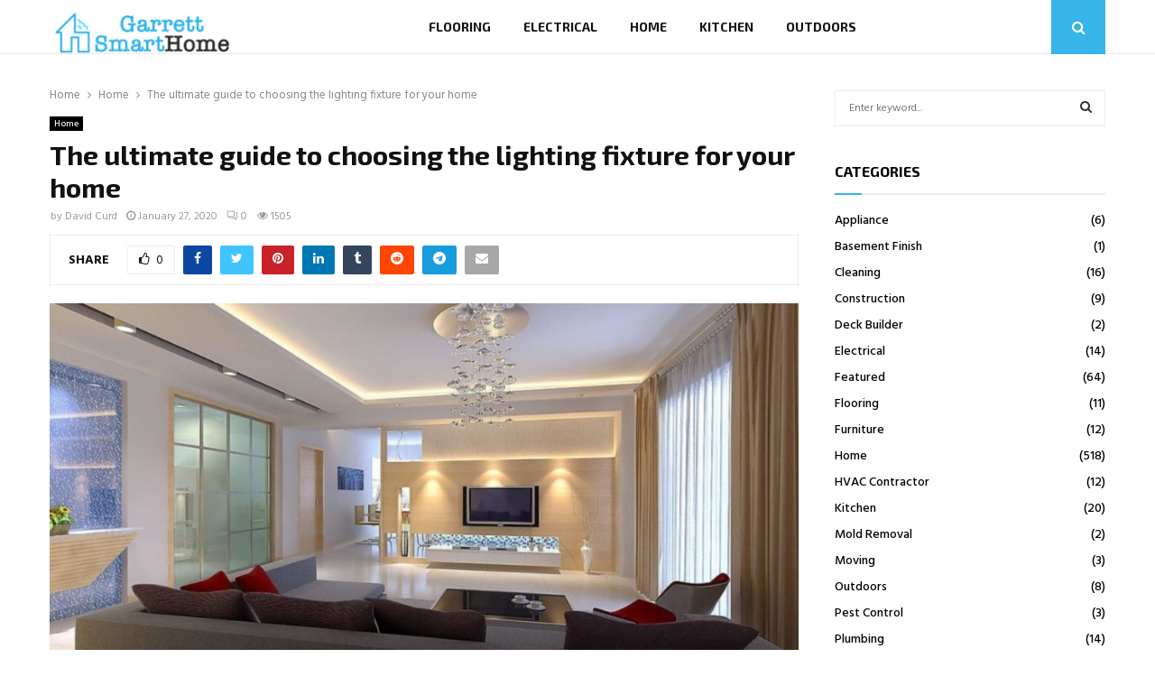

--- FILE ---
content_type: text/html; charset=UTF-8
request_url: https://www.garrett-smarthome.com/the-ultimate-guide-to-choosing-the-lighting-fixture-for-your-home/
body_size: 21285
content:
<!DOCTYPE html>
<html lang="en-US">
<head>
	<meta charset="UTF-8">
		<meta name="viewport" content="width=device-width, initial-scale=1">
		<link rel="profile" href="http://gmpg.org/xfn/11">
	<meta name='robots' content='index, follow, max-image-preview:large, max-snippet:-1, max-video-preview:-1' />
	<style>img:is([sizes="auto" i], [sizes^="auto," i]) { contain-intrinsic-size: 3000px 1500px }</style>
	
	<!-- This site is optimized with the Yoast SEO plugin v26.1.1 - https://yoast.com/wordpress/plugins/seo/ -->
	<title>The ultimate guide to choosing the lighting fixture for your home - garrett-smarthome</title>
	<link rel="canonical" href="https://www.garrett-smarthome.com/the-ultimate-guide-to-choosing-the-lighting-fixture-for-your-home/" />
	<meta property="og:locale" content="en_US" />
	<meta property="og:type" content="article" />
	<meta property="og:title" content="The ultimate guide to choosing the lighting fixture for your home - garrett-smarthome" />
	<meta property="og:description" content="Lighting can set the mood of any room; it is one of the crucial elements that make your abode a home. Consider function as well as design, when selecting the right light fixtures for your house. Whether you’re planning a simple renovation or decorating a new space, the lighting fixtures..." />
	<meta property="og:url" content="https://www.garrett-smarthome.com/the-ultimate-guide-to-choosing-the-lighting-fixture-for-your-home/" />
	<meta property="og:site_name" content="garrett-smarthome" />
	<meta property="article:published_time" content="2020-01-27T11:34:55+00:00" />
	<meta property="og:image" content="https://www.garrett-smarthome.com/wp-content/uploads/2020/01/living-room-lighting-3.jpg" />
	<meta property="og:image:width" content="1200" />
	<meta property="og:image:height" content="678" />
	<meta property="og:image:type" content="image/jpeg" />
	<meta name="author" content="David Curd" />
	<meta name="twitter:card" content="summary_large_image" />
	<meta name="twitter:label1" content="Written by" />
	<meta name="twitter:data1" content="David Curd" />
	<meta name="twitter:label2" content="Est. reading time" />
	<meta name="twitter:data2" content="2 minutes" />
	<script type="application/ld+json" class="yoast-schema-graph">{"@context":"https://schema.org","@graph":[{"@type":"Article","@id":"https://www.garrett-smarthome.com/the-ultimate-guide-to-choosing-the-lighting-fixture-for-your-home/#article","isPartOf":{"@id":"https://www.garrett-smarthome.com/the-ultimate-guide-to-choosing-the-lighting-fixture-for-your-home/"},"author":{"name":"David Curd","@id":"https://www.garrett-smarthome.com/#/schema/person/de08ca3c015b98d9c2d82e1ce64cbfc0"},"headline":"The ultimate guide to choosing the lighting fixture for your home","datePublished":"2020-01-27T11:34:55+00:00","mainEntityOfPage":{"@id":"https://www.garrett-smarthome.com/the-ultimate-guide-to-choosing-the-lighting-fixture-for-your-home/"},"wordCount":419,"commentCount":0,"publisher":{"@id":"https://www.garrett-smarthome.com/#organization"},"image":{"@id":"https://www.garrett-smarthome.com/the-ultimate-guide-to-choosing-the-lighting-fixture-for-your-home/#primaryimage"},"thumbnailUrl":"https://www.garrett-smarthome.com/wp-content/uploads/2020/01/living-room-lighting-3.jpg","articleSection":["Home"],"inLanguage":"en-US","potentialAction":[{"@type":"CommentAction","name":"Comment","target":["https://www.garrett-smarthome.com/the-ultimate-guide-to-choosing-the-lighting-fixture-for-your-home/#respond"]}]},{"@type":"WebPage","@id":"https://www.garrett-smarthome.com/the-ultimate-guide-to-choosing-the-lighting-fixture-for-your-home/","url":"https://www.garrett-smarthome.com/the-ultimate-guide-to-choosing-the-lighting-fixture-for-your-home/","name":"The ultimate guide to choosing the lighting fixture for your home - garrett-smarthome","isPartOf":{"@id":"https://www.garrett-smarthome.com/#website"},"primaryImageOfPage":{"@id":"https://www.garrett-smarthome.com/the-ultimate-guide-to-choosing-the-lighting-fixture-for-your-home/#primaryimage"},"image":{"@id":"https://www.garrett-smarthome.com/the-ultimate-guide-to-choosing-the-lighting-fixture-for-your-home/#primaryimage"},"thumbnailUrl":"https://www.garrett-smarthome.com/wp-content/uploads/2020/01/living-room-lighting-3.jpg","datePublished":"2020-01-27T11:34:55+00:00","breadcrumb":{"@id":"https://www.garrett-smarthome.com/the-ultimate-guide-to-choosing-the-lighting-fixture-for-your-home/#breadcrumb"},"inLanguage":"en-US","potentialAction":[{"@type":"ReadAction","target":["https://www.garrett-smarthome.com/the-ultimate-guide-to-choosing-the-lighting-fixture-for-your-home/"]}]},{"@type":"ImageObject","inLanguage":"en-US","@id":"https://www.garrett-smarthome.com/the-ultimate-guide-to-choosing-the-lighting-fixture-for-your-home/#primaryimage","url":"https://www.garrett-smarthome.com/wp-content/uploads/2020/01/living-room-lighting-3.jpg","contentUrl":"https://www.garrett-smarthome.com/wp-content/uploads/2020/01/living-room-lighting-3.jpg","width":1200,"height":678},{"@type":"BreadcrumbList","@id":"https://www.garrett-smarthome.com/the-ultimate-guide-to-choosing-the-lighting-fixture-for-your-home/#breadcrumb","itemListElement":[{"@type":"ListItem","position":1,"name":"Home","item":"https://www.garrett-smarthome.com/"},{"@type":"ListItem","position":2,"name":"The ultimate guide to choosing the lighting fixture for your home"}]},{"@type":"WebSite","@id":"https://www.garrett-smarthome.com/#website","url":"https://www.garrett-smarthome.com/","name":"garrett-smarthome","description":"","publisher":{"@id":"https://www.garrett-smarthome.com/#organization"},"potentialAction":[{"@type":"SearchAction","target":{"@type":"EntryPoint","urlTemplate":"https://www.garrett-smarthome.com/?s={search_term_string}"},"query-input":{"@type":"PropertyValueSpecification","valueRequired":true,"valueName":"search_term_string"}}],"inLanguage":"en-US"},{"@type":"Organization","@id":"https://www.garrett-smarthome.com/#organization","name":"garrett-smarthome","url":"https://www.garrett-smarthome.com/","logo":{"@type":"ImageObject","inLanguage":"en-US","@id":"https://www.garrett-smarthome.com/#/schema/logo/image/","url":"https://www.garrett-smarthome.com/wp-content/uploads/2020/02/cropped-garrett-smarthome-e1580812099500.png","contentUrl":"https://www.garrett-smarthome.com/wp-content/uploads/2020/02/cropped-garrett-smarthome-e1580812099500.png","width":410,"height":109,"caption":"garrett-smarthome"},"image":{"@id":"https://www.garrett-smarthome.com/#/schema/logo/image/"}},{"@type":"Person","@id":"https://www.garrett-smarthome.com/#/schema/person/de08ca3c015b98d9c2d82e1ce64cbfc0","name":"David Curd","image":{"@type":"ImageObject","inLanguage":"en-US","@id":"https://www.garrett-smarthome.com/#/schema/person/image/","url":"https://secure.gravatar.com/avatar/9f845692d8605e4b328708c2f8140f709af7bc66d22cad029a645c4186fe66d7?s=96&d=mm&r=g","contentUrl":"https://secure.gravatar.com/avatar/9f845692d8605e4b328708c2f8140f709af7bc66d22cad029a645c4186fe66d7?s=96&d=mm&r=g","caption":"David Curd"},"url":"https://www.garrett-smarthome.com/author/david-curd/"}]}</script>
	<!-- / Yoast SEO plugin. -->


<link rel='dns-prefetch' href='//fonts.googleapis.com' />
<link rel="alternate" type="application/rss+xml" title="garrett-smarthome &raquo; Feed" href="https://www.garrett-smarthome.com/feed/" />
<link rel="alternate" type="application/rss+xml" title="garrett-smarthome &raquo; Comments Feed" href="https://www.garrett-smarthome.com/comments/feed/" />
<link rel="alternate" type="application/rss+xml" title="garrett-smarthome &raquo; The ultimate guide to choosing the lighting fixture for your home Comments Feed" href="https://www.garrett-smarthome.com/the-ultimate-guide-to-choosing-the-lighting-fixture-for-your-home/feed/" />
<script type="text/javascript">
/* <![CDATA[ */
window._wpemojiSettings = {"baseUrl":"https:\/\/s.w.org\/images\/core\/emoji\/16.0.1\/72x72\/","ext":".png","svgUrl":"https:\/\/s.w.org\/images\/core\/emoji\/16.0.1\/svg\/","svgExt":".svg","source":{"concatemoji":"https:\/\/www.garrett-smarthome.com\/wp-includes\/js\/wp-emoji-release.min.js?ver=6.8.3"}};
/*! This file is auto-generated */
!function(s,n){var o,i,e;function c(e){try{var t={supportTests:e,timestamp:(new Date).valueOf()};sessionStorage.setItem(o,JSON.stringify(t))}catch(e){}}function p(e,t,n){e.clearRect(0,0,e.canvas.width,e.canvas.height),e.fillText(t,0,0);var t=new Uint32Array(e.getImageData(0,0,e.canvas.width,e.canvas.height).data),a=(e.clearRect(0,0,e.canvas.width,e.canvas.height),e.fillText(n,0,0),new Uint32Array(e.getImageData(0,0,e.canvas.width,e.canvas.height).data));return t.every(function(e,t){return e===a[t]})}function u(e,t){e.clearRect(0,0,e.canvas.width,e.canvas.height),e.fillText(t,0,0);for(var n=e.getImageData(16,16,1,1),a=0;a<n.data.length;a++)if(0!==n.data[a])return!1;return!0}function f(e,t,n,a){switch(t){case"flag":return n(e,"\ud83c\udff3\ufe0f\u200d\u26a7\ufe0f","\ud83c\udff3\ufe0f\u200b\u26a7\ufe0f")?!1:!n(e,"\ud83c\udde8\ud83c\uddf6","\ud83c\udde8\u200b\ud83c\uddf6")&&!n(e,"\ud83c\udff4\udb40\udc67\udb40\udc62\udb40\udc65\udb40\udc6e\udb40\udc67\udb40\udc7f","\ud83c\udff4\u200b\udb40\udc67\u200b\udb40\udc62\u200b\udb40\udc65\u200b\udb40\udc6e\u200b\udb40\udc67\u200b\udb40\udc7f");case"emoji":return!a(e,"\ud83e\udedf")}return!1}function g(e,t,n,a){var r="undefined"!=typeof WorkerGlobalScope&&self instanceof WorkerGlobalScope?new OffscreenCanvas(300,150):s.createElement("canvas"),o=r.getContext("2d",{willReadFrequently:!0}),i=(o.textBaseline="top",o.font="600 32px Arial",{});return e.forEach(function(e){i[e]=t(o,e,n,a)}),i}function t(e){var t=s.createElement("script");t.src=e,t.defer=!0,s.head.appendChild(t)}"undefined"!=typeof Promise&&(o="wpEmojiSettingsSupports",i=["flag","emoji"],n.supports={everything:!0,everythingExceptFlag:!0},e=new Promise(function(e){s.addEventListener("DOMContentLoaded",e,{once:!0})}),new Promise(function(t){var n=function(){try{var e=JSON.parse(sessionStorage.getItem(o));if("object"==typeof e&&"number"==typeof e.timestamp&&(new Date).valueOf()<e.timestamp+604800&&"object"==typeof e.supportTests)return e.supportTests}catch(e){}return null}();if(!n){if("undefined"!=typeof Worker&&"undefined"!=typeof OffscreenCanvas&&"undefined"!=typeof URL&&URL.createObjectURL&&"undefined"!=typeof Blob)try{var e="postMessage("+g.toString()+"("+[JSON.stringify(i),f.toString(),p.toString(),u.toString()].join(",")+"));",a=new Blob([e],{type:"text/javascript"}),r=new Worker(URL.createObjectURL(a),{name:"wpTestEmojiSupports"});return void(r.onmessage=function(e){c(n=e.data),r.terminate(),t(n)})}catch(e){}c(n=g(i,f,p,u))}t(n)}).then(function(e){for(var t in e)n.supports[t]=e[t],n.supports.everything=n.supports.everything&&n.supports[t],"flag"!==t&&(n.supports.everythingExceptFlag=n.supports.everythingExceptFlag&&n.supports[t]);n.supports.everythingExceptFlag=n.supports.everythingExceptFlag&&!n.supports.flag,n.DOMReady=!1,n.readyCallback=function(){n.DOMReady=!0}}).then(function(){return e}).then(function(){var e;n.supports.everything||(n.readyCallback(),(e=n.source||{}).concatemoji?t(e.concatemoji):e.wpemoji&&e.twemoji&&(t(e.twemoji),t(e.wpemoji)))}))}((window,document),window._wpemojiSettings);
/* ]]> */
</script>
<style id='wp-emoji-styles-inline-css' type='text/css'>

	img.wp-smiley, img.emoji {
		display: inline !important;
		border: none !important;
		box-shadow: none !important;
		height: 1em !important;
		width: 1em !important;
		margin: 0 0.07em !important;
		vertical-align: -0.1em !important;
		background: none !important;
		padding: 0 !important;
	}
</style>
<link rel='stylesheet' id='wp-block-library-css' href='https://www.garrett-smarthome.com/wp-includes/css/dist/block-library/style.min.css?ver=6.8.3' type='text/css' media='all' />
<style id='wp-block-library-theme-inline-css' type='text/css'>
.wp-block-audio :where(figcaption){color:#555;font-size:13px;text-align:center}.is-dark-theme .wp-block-audio :where(figcaption){color:#ffffffa6}.wp-block-audio{margin:0 0 1em}.wp-block-code{border:1px solid #ccc;border-radius:4px;font-family:Menlo,Consolas,monaco,monospace;padding:.8em 1em}.wp-block-embed :where(figcaption){color:#555;font-size:13px;text-align:center}.is-dark-theme .wp-block-embed :where(figcaption){color:#ffffffa6}.wp-block-embed{margin:0 0 1em}.blocks-gallery-caption{color:#555;font-size:13px;text-align:center}.is-dark-theme .blocks-gallery-caption{color:#ffffffa6}:root :where(.wp-block-image figcaption){color:#555;font-size:13px;text-align:center}.is-dark-theme :root :where(.wp-block-image figcaption){color:#ffffffa6}.wp-block-image{margin:0 0 1em}.wp-block-pullquote{border-bottom:4px solid;border-top:4px solid;color:currentColor;margin-bottom:1.75em}.wp-block-pullquote cite,.wp-block-pullquote footer,.wp-block-pullquote__citation{color:currentColor;font-size:.8125em;font-style:normal;text-transform:uppercase}.wp-block-quote{border-left:.25em solid;margin:0 0 1.75em;padding-left:1em}.wp-block-quote cite,.wp-block-quote footer{color:currentColor;font-size:.8125em;font-style:normal;position:relative}.wp-block-quote:where(.has-text-align-right){border-left:none;border-right:.25em solid;padding-left:0;padding-right:1em}.wp-block-quote:where(.has-text-align-center){border:none;padding-left:0}.wp-block-quote.is-large,.wp-block-quote.is-style-large,.wp-block-quote:where(.is-style-plain){border:none}.wp-block-search .wp-block-search__label{font-weight:700}.wp-block-search__button{border:1px solid #ccc;padding:.375em .625em}:where(.wp-block-group.has-background){padding:1.25em 2.375em}.wp-block-separator.has-css-opacity{opacity:.4}.wp-block-separator{border:none;border-bottom:2px solid;margin-left:auto;margin-right:auto}.wp-block-separator.has-alpha-channel-opacity{opacity:1}.wp-block-separator:not(.is-style-wide):not(.is-style-dots){width:100px}.wp-block-separator.has-background:not(.is-style-dots){border-bottom:none;height:1px}.wp-block-separator.has-background:not(.is-style-wide):not(.is-style-dots){height:2px}.wp-block-table{margin:0 0 1em}.wp-block-table td,.wp-block-table th{word-break:normal}.wp-block-table :where(figcaption){color:#555;font-size:13px;text-align:center}.is-dark-theme .wp-block-table :where(figcaption){color:#ffffffa6}.wp-block-video :where(figcaption){color:#555;font-size:13px;text-align:center}.is-dark-theme .wp-block-video :where(figcaption){color:#ffffffa6}.wp-block-video{margin:0 0 1em}:root :where(.wp-block-template-part.has-background){margin-bottom:0;margin-top:0;padding:1.25em 2.375em}
</style>
<style id='classic-theme-styles-inline-css' type='text/css'>
/*! This file is auto-generated */
.wp-block-button__link{color:#fff;background-color:#32373c;border-radius:9999px;box-shadow:none;text-decoration:none;padding:calc(.667em + 2px) calc(1.333em + 2px);font-size:1.125em}.wp-block-file__button{background:#32373c;color:#fff;text-decoration:none}
</style>
<style id='global-styles-inline-css' type='text/css'>
:root{--wp--preset--aspect-ratio--square: 1;--wp--preset--aspect-ratio--4-3: 4/3;--wp--preset--aspect-ratio--3-4: 3/4;--wp--preset--aspect-ratio--3-2: 3/2;--wp--preset--aspect-ratio--2-3: 2/3;--wp--preset--aspect-ratio--16-9: 16/9;--wp--preset--aspect-ratio--9-16: 9/16;--wp--preset--color--black: #000000;--wp--preset--color--cyan-bluish-gray: #abb8c3;--wp--preset--color--white: #ffffff;--wp--preset--color--pale-pink: #f78da7;--wp--preset--color--vivid-red: #cf2e2e;--wp--preset--color--luminous-vivid-orange: #ff6900;--wp--preset--color--luminous-vivid-amber: #fcb900;--wp--preset--color--light-green-cyan: #7bdcb5;--wp--preset--color--vivid-green-cyan: #00d084;--wp--preset--color--pale-cyan-blue: #8ed1fc;--wp--preset--color--vivid-cyan-blue: #0693e3;--wp--preset--color--vivid-purple: #9b51e0;--wp--preset--gradient--vivid-cyan-blue-to-vivid-purple: linear-gradient(135deg,rgba(6,147,227,1) 0%,rgb(155,81,224) 100%);--wp--preset--gradient--light-green-cyan-to-vivid-green-cyan: linear-gradient(135deg,rgb(122,220,180) 0%,rgb(0,208,130) 100%);--wp--preset--gradient--luminous-vivid-amber-to-luminous-vivid-orange: linear-gradient(135deg,rgba(252,185,0,1) 0%,rgba(255,105,0,1) 100%);--wp--preset--gradient--luminous-vivid-orange-to-vivid-red: linear-gradient(135deg,rgba(255,105,0,1) 0%,rgb(207,46,46) 100%);--wp--preset--gradient--very-light-gray-to-cyan-bluish-gray: linear-gradient(135deg,rgb(238,238,238) 0%,rgb(169,184,195) 100%);--wp--preset--gradient--cool-to-warm-spectrum: linear-gradient(135deg,rgb(74,234,220) 0%,rgb(151,120,209) 20%,rgb(207,42,186) 40%,rgb(238,44,130) 60%,rgb(251,105,98) 80%,rgb(254,248,76) 100%);--wp--preset--gradient--blush-light-purple: linear-gradient(135deg,rgb(255,206,236) 0%,rgb(152,150,240) 100%);--wp--preset--gradient--blush-bordeaux: linear-gradient(135deg,rgb(254,205,165) 0%,rgb(254,45,45) 50%,rgb(107,0,62) 100%);--wp--preset--gradient--luminous-dusk: linear-gradient(135deg,rgb(255,203,112) 0%,rgb(199,81,192) 50%,rgb(65,88,208) 100%);--wp--preset--gradient--pale-ocean: linear-gradient(135deg,rgb(255,245,203) 0%,rgb(182,227,212) 50%,rgb(51,167,181) 100%);--wp--preset--gradient--electric-grass: linear-gradient(135deg,rgb(202,248,128) 0%,rgb(113,206,126) 100%);--wp--preset--gradient--midnight: linear-gradient(135deg,rgb(2,3,129) 0%,rgb(40,116,252) 100%);--wp--preset--font-size--small: 14px;--wp--preset--font-size--medium: 20px;--wp--preset--font-size--large: 32px;--wp--preset--font-size--x-large: 42px;--wp--preset--font-size--normal: 16px;--wp--preset--font-size--huge: 42px;--wp--preset--spacing--20: 0.44rem;--wp--preset--spacing--30: 0.67rem;--wp--preset--spacing--40: 1rem;--wp--preset--spacing--50: 1.5rem;--wp--preset--spacing--60: 2.25rem;--wp--preset--spacing--70: 3.38rem;--wp--preset--spacing--80: 5.06rem;--wp--preset--shadow--natural: 6px 6px 9px rgba(0, 0, 0, 0.2);--wp--preset--shadow--deep: 12px 12px 50px rgba(0, 0, 0, 0.4);--wp--preset--shadow--sharp: 6px 6px 0px rgba(0, 0, 0, 0.2);--wp--preset--shadow--outlined: 6px 6px 0px -3px rgba(255, 255, 255, 1), 6px 6px rgba(0, 0, 0, 1);--wp--preset--shadow--crisp: 6px 6px 0px rgba(0, 0, 0, 1);}:where(.is-layout-flex){gap: 0.5em;}:where(.is-layout-grid){gap: 0.5em;}body .is-layout-flex{display: flex;}.is-layout-flex{flex-wrap: wrap;align-items: center;}.is-layout-flex > :is(*, div){margin: 0;}body .is-layout-grid{display: grid;}.is-layout-grid > :is(*, div){margin: 0;}:where(.wp-block-columns.is-layout-flex){gap: 2em;}:where(.wp-block-columns.is-layout-grid){gap: 2em;}:where(.wp-block-post-template.is-layout-flex){gap: 1.25em;}:where(.wp-block-post-template.is-layout-grid){gap: 1.25em;}.has-black-color{color: var(--wp--preset--color--black) !important;}.has-cyan-bluish-gray-color{color: var(--wp--preset--color--cyan-bluish-gray) !important;}.has-white-color{color: var(--wp--preset--color--white) !important;}.has-pale-pink-color{color: var(--wp--preset--color--pale-pink) !important;}.has-vivid-red-color{color: var(--wp--preset--color--vivid-red) !important;}.has-luminous-vivid-orange-color{color: var(--wp--preset--color--luminous-vivid-orange) !important;}.has-luminous-vivid-amber-color{color: var(--wp--preset--color--luminous-vivid-amber) !important;}.has-light-green-cyan-color{color: var(--wp--preset--color--light-green-cyan) !important;}.has-vivid-green-cyan-color{color: var(--wp--preset--color--vivid-green-cyan) !important;}.has-pale-cyan-blue-color{color: var(--wp--preset--color--pale-cyan-blue) !important;}.has-vivid-cyan-blue-color{color: var(--wp--preset--color--vivid-cyan-blue) !important;}.has-vivid-purple-color{color: var(--wp--preset--color--vivid-purple) !important;}.has-black-background-color{background-color: var(--wp--preset--color--black) !important;}.has-cyan-bluish-gray-background-color{background-color: var(--wp--preset--color--cyan-bluish-gray) !important;}.has-white-background-color{background-color: var(--wp--preset--color--white) !important;}.has-pale-pink-background-color{background-color: var(--wp--preset--color--pale-pink) !important;}.has-vivid-red-background-color{background-color: var(--wp--preset--color--vivid-red) !important;}.has-luminous-vivid-orange-background-color{background-color: var(--wp--preset--color--luminous-vivid-orange) !important;}.has-luminous-vivid-amber-background-color{background-color: var(--wp--preset--color--luminous-vivid-amber) !important;}.has-light-green-cyan-background-color{background-color: var(--wp--preset--color--light-green-cyan) !important;}.has-vivid-green-cyan-background-color{background-color: var(--wp--preset--color--vivid-green-cyan) !important;}.has-pale-cyan-blue-background-color{background-color: var(--wp--preset--color--pale-cyan-blue) !important;}.has-vivid-cyan-blue-background-color{background-color: var(--wp--preset--color--vivid-cyan-blue) !important;}.has-vivid-purple-background-color{background-color: var(--wp--preset--color--vivid-purple) !important;}.has-black-border-color{border-color: var(--wp--preset--color--black) !important;}.has-cyan-bluish-gray-border-color{border-color: var(--wp--preset--color--cyan-bluish-gray) !important;}.has-white-border-color{border-color: var(--wp--preset--color--white) !important;}.has-pale-pink-border-color{border-color: var(--wp--preset--color--pale-pink) !important;}.has-vivid-red-border-color{border-color: var(--wp--preset--color--vivid-red) !important;}.has-luminous-vivid-orange-border-color{border-color: var(--wp--preset--color--luminous-vivid-orange) !important;}.has-luminous-vivid-amber-border-color{border-color: var(--wp--preset--color--luminous-vivid-amber) !important;}.has-light-green-cyan-border-color{border-color: var(--wp--preset--color--light-green-cyan) !important;}.has-vivid-green-cyan-border-color{border-color: var(--wp--preset--color--vivid-green-cyan) !important;}.has-pale-cyan-blue-border-color{border-color: var(--wp--preset--color--pale-cyan-blue) !important;}.has-vivid-cyan-blue-border-color{border-color: var(--wp--preset--color--vivid-cyan-blue) !important;}.has-vivid-purple-border-color{border-color: var(--wp--preset--color--vivid-purple) !important;}.has-vivid-cyan-blue-to-vivid-purple-gradient-background{background: var(--wp--preset--gradient--vivid-cyan-blue-to-vivid-purple) !important;}.has-light-green-cyan-to-vivid-green-cyan-gradient-background{background: var(--wp--preset--gradient--light-green-cyan-to-vivid-green-cyan) !important;}.has-luminous-vivid-amber-to-luminous-vivid-orange-gradient-background{background: var(--wp--preset--gradient--luminous-vivid-amber-to-luminous-vivid-orange) !important;}.has-luminous-vivid-orange-to-vivid-red-gradient-background{background: var(--wp--preset--gradient--luminous-vivid-orange-to-vivid-red) !important;}.has-very-light-gray-to-cyan-bluish-gray-gradient-background{background: var(--wp--preset--gradient--very-light-gray-to-cyan-bluish-gray) !important;}.has-cool-to-warm-spectrum-gradient-background{background: var(--wp--preset--gradient--cool-to-warm-spectrum) !important;}.has-blush-light-purple-gradient-background{background: var(--wp--preset--gradient--blush-light-purple) !important;}.has-blush-bordeaux-gradient-background{background: var(--wp--preset--gradient--blush-bordeaux) !important;}.has-luminous-dusk-gradient-background{background: var(--wp--preset--gradient--luminous-dusk) !important;}.has-pale-ocean-gradient-background{background: var(--wp--preset--gradient--pale-ocean) !important;}.has-electric-grass-gradient-background{background: var(--wp--preset--gradient--electric-grass) !important;}.has-midnight-gradient-background{background: var(--wp--preset--gradient--midnight) !important;}.has-small-font-size{font-size: var(--wp--preset--font-size--small) !important;}.has-medium-font-size{font-size: var(--wp--preset--font-size--medium) !important;}.has-large-font-size{font-size: var(--wp--preset--font-size--large) !important;}.has-x-large-font-size{font-size: var(--wp--preset--font-size--x-large) !important;}
:where(.wp-block-post-template.is-layout-flex){gap: 1.25em;}:where(.wp-block-post-template.is-layout-grid){gap: 1.25em;}
:where(.wp-block-columns.is-layout-flex){gap: 2em;}:where(.wp-block-columns.is-layout-grid){gap: 2em;}
:root :where(.wp-block-pullquote){font-size: 1.5em;line-height: 1.6;}
</style>
<link rel='stylesheet' id='pencisc-css' href='https://www.garrett-smarthome.com/wp-content/plugins/penci-framework/assets/css/single-shortcode.css?ver=6.8.3' type='text/css' media='all' />
<link rel='stylesheet' id='penci-font-awesome-css' href='https://www.garrett-smarthome.com/wp-content/themes/pennews/css/font-awesome.min.css?ver=4.5.2' type='text/css' media='all' />
<link rel='stylesheet' id='penci-fonts-css' href='//fonts.googleapis.com/css?family=Roboto%3A300%2C300italic%2C400%2C400italic%2C500%2C500italic%2C700%2C700italic%2C800%2C800italic%7CMukta+Vaani%3A300%2C300italic%2C400%2C400italic%2C500%2C500italic%2C700%2C700italic%2C800%2C800italic%7COswald%3A300%2C300italic%2C400%2C400italic%2C500%2C500italic%2C700%2C700italic%2C800%2C800italic%7CTeko%3A300%2C300italic%2C400%2C400italic%2C500%2C500italic%2C700%2C700italic%2C800%2C800italic%7CExo+2%3A300%2C300italic%2C400%2C400italic%2C500%2C500italic%2C700%2C700italic%2C800%2C800italic%7CHind%3A300%2C300italic%2C400%2C400italic%2C500%2C500italic%2C700%2C700italic%2C800%2C800italic%3A300%2C300italic%2C400%2C400italic%2C500%2C500italic%2C700%2C700italic%2C800%2C800italic%26subset%3Dcyrillic%2Ccyrillic-ext%2Cgreek%2Cgreek-ext%2Clatin-ext' type='text/css' media='all' />
<link rel='stylesheet' id='penci-portfolio-css' href='https://www.garrett-smarthome.com/wp-content/themes/pennews/css/portfolio.css?ver=6.7.3' type='text/css' media='all' />
<link rel='stylesheet' id='penci-style-css' href='https://www.garrett-smarthome.com/wp-content/themes/pennews/style.css?ver=6.7.3' type='text/css' media='all' />
<style id='penci-style-inline-css' type='text/css'>
.penci-block-vc.style-title-13:not(.footer-widget).style-title-center .penci-block-heading {border-right: 10px solid transparent; border-left: 10px solid transparent; }.site-branding h1, .site-branding h2 {margin: 0;}.penci-schema-markup { display: none !important; }.penci-entry-media .twitter-video { max-width: none !important; margin: 0 !important; }.penci-entry-media .fb-video { margin-bottom: 0; }.penci-entry-media .post-format-meta > iframe { vertical-align: top; }.penci-single-style-6 .penci-entry-media-top.penci-video-format-dailymotion:after, .penci-single-style-6 .penci-entry-media-top.penci-video-format-facebook:after, .penci-single-style-6 .penci-entry-media-top.penci-video-format-vimeo:after, .penci-single-style-6 .penci-entry-media-top.penci-video-format-twitter:after, .penci-single-style-7 .penci-entry-media-top.penci-video-format-dailymotion:after, .penci-single-style-7 .penci-entry-media-top.penci-video-format-facebook:after, .penci-single-style-7 .penci-entry-media-top.penci-video-format-vimeo:after, .penci-single-style-7 .penci-entry-media-top.penci-video-format-twitter:after { content: none; } .penci-single-style-5 .penci-entry-media.penci-video-format-dailymotion:after, .penci-single-style-5 .penci-entry-media.penci-video-format-facebook:after, .penci-single-style-5 .penci-entry-media.penci-video-format-vimeo:after, .penci-single-style-5 .penci-entry-media.penci-video-format-twitter:after { content: none; }@media screen and (max-width: 960px) { .penci-insta-thumb ul.thumbnails.penci_col_5 li, .penci-insta-thumb ul.thumbnails.penci_col_6 li { width: 33.33% !important; } .penci-insta-thumb ul.thumbnails.penci_col_7 li, .penci-insta-thumb ul.thumbnails.penci_col_8 li, .penci-insta-thumb ul.thumbnails.penci_col_9 li, .penci-insta-thumb ul.thumbnails.penci_col_10 li { width: 25% !important; } }.site-header.header--s12 .penci-menu-toggle-wapper,.site-header.header--s12 .header__social-search { flex: 1; }.site-header.header--s5 .site-branding {  padding-right: 0;margin-right: 40px; }.penci-block_37 .penci_post-meta { padding-top: 8px; }.penci-block_37 .penci-post-excerpt + .penci_post-meta { padding-top: 0; }.penci-hide-text-votes { display: none; }.penci-usewr-review {  border-top: 1px solid #ececec; }.penci-review-score {top: 5px; position: relative; }.penci-social-counter.penci-social-counter--style-3 .penci-social__empty a, .penci-social-counter.penci-social-counter--style-4 .penci-social__empty a, .penci-social-counter.penci-social-counter--style-5 .penci-social__empty a, .penci-social-counter.penci-social-counter--style-6 .penci-social__empty a { display: flex; justify-content: center; align-items: center; }.penci-block-error { padding: 0 20px 20px; }@media screen and (min-width: 1240px){ .penci_dis_padding_bw .penci-content-main.penci-col-4:nth-child(3n+2) { padding-right: 15px; padding-left: 15px; }}.bos_searchbox_widget_class.penci-vc-column-1 #flexi_searchbox #b_searchboxInc .b_submitButton_wrapper{ padding-top: 10px; padding-bottom: 10px; }.mfp-image-holder .mfp-close, .mfp-iframe-holder .mfp-close { background: transparent; border-color: transparent; }h1, h2, h3, h4, h5, h6,.error404 .page-title,
		.error404 .penci-block-vc .penci-block__title, .footer__bottom.style-2 .block-title {font-family: 'Exo 2', sans-serif}.penci-block-vc .penci-block__title, .penci-menu-hbg .penci-block-vc .penci-block__title, .penci-menu-hbg-widgets .menu-hbg-title{ font-family:'Exo 2', sans-serif; }body, button, input, select, textarea,.penci-post-subtitle,.woocommerce ul.products li.product .button,#site-navigation .penci-megamenu .penci-mega-thumbnail .mega-cat-name{font-family: 'Hind', sans-serif}.single .entry-content,.page .entry-content{ font-size:16px; }.penci-topbar{ background-color:#36b5e9 ; }.penci-topbar .topbar__trending .headline-title{ background-color:#36b5e9 ; }.site-header .site-branding a,.header__top .site-branding a{ transform: translateY( 8px ); }.main-navigation > ul:not(.children) > li.highlight-button{ min-height: 60px; }.site-header,.main-navigation > ul:not(.children) > li > a,.site-header.header--s7 .main-navigation > ul:not(.children) > li > a,.search-click,.penci-menuhbg-wapper,.header__social-media,.site-header.header--s7,.site-header.header--s1 .site-branding .site-title,.site-header.header--s7 .site-branding .site-title,.site-header.header--s10 .site-branding .site-title,.site-header.header--s5 .site-branding .site-title{ line-height: 59px; min-height: 60px; }.site-header.header--s7 .custom-logo, .site-header.header--s10 .custom-logo,.site-header.header--s11 .custom-logo, .site-header.header--s1 .custom-logo, .site-header.header--s5 .custom-logo { max-height: 56px; }.main-navigation a,.mobile-sidebar .primary-menu-mobile li a, .penci-menu-hbg .primary-menu-mobile li a{ font-family: 'Exo 2', sans-serif; }.main-navigation a,.mobile-sidebar .primary-menu-mobile li a, .penci-menu-hbg .primary-menu-mobile li a{ font-weight: 600; }@media screen and (min-width: 1200px){ .single .site-main > .penci-container, .single .site-main .penci-entry-media + .penci-container, .single .site-main .penci-entry-media .penci-container { max-width:1200px;margin-left: auto; margin-right: auto; } }@media screen and (min-width: 1200px){ .archive  .site-main, body.blog  .site-main{ max-width:1200px;margin-left: auto; margin-right: auto; } .archive .site-main .penci-container, body.blog .site-main .penci-container{ max-width: 100%; } }.penci-pmore-link .more-link{ font-family:'Hind', sans-serif; }.penci-portfolio-wrap{ margin-left: 0px; margin-right: 0px; }.penci-portfolio-wrap .portfolio-item{ padding-left: 0px; padding-right: 0px; margin-bottom:0px; }.penci-menu-hbg-widgets .menu-hbg-title { font-family:'Exo 2', sans-serif }
		.woocommerce div.product .related > h2,.woocommerce div.product .upsells > h2,
		.post-title-box .post-box-title,.site-content #respond h3,.site-content .widget-title,
		.site-content .widgettitle,
		body.page-template-full-width.page-paged-2 .site-content .widget.penci-block-vc .penci-block__title,
		body:not( .page-template-full-width ) .site-content .widget.penci-block-vc .penci-block__title{ font-size:16px !important;font-family:'Exo 2', sans-serif !important; }.footer__copyright_menu { padding-top:12px; padding-bottom: 12px; }body{ background-color: #fff; }.penci_dis_padding_bw .penci-block-vc.style-title-11:not(.footer-widget) .penci-block__title a,
		.penci_dis_padding_bw .penci-block-vc.style-title-11:not(.footer-widget) .penci-block__title span, 
		.penci_dis_padding_bw .penci-block-vc.style-title-11:not(.footer-widget) .penci-subcat-filter, 
		.penci_dis_padding_bw .penci-block-vc.style-title-11:not(.footer-widget) .penci-slider-nav{ background-color:#ffffff; }.buy-button{ background-color:#36b5e9 !important; }.penci-menuhbg-toggle:hover .lines-button:after,.penci-menuhbg-toggle:hover .penci-lines:before,.penci-menuhbg-toggle:hover .penci-lines:after.penci-login-container a,.penci_list_shortcode li:before,.footer__sidebars .penci-block-vc .penci__post-title a:hover,.penci-viewall-results a:hover,.post-entry .penci-portfolio-filter ul li.active a, .penci-portfolio-filter ul li.active a,.penci-ajax-search-results-wrapper .penci__post-title a:hover{ color: #36b5e9; }.penci-tweets-widget-content .icon-tweets,.penci-tweets-widget-content .tweet-intents a,.penci-tweets-widget-content .tweet-intents span:after,.woocommerce .star-rating span,.woocommerce .comment-form p.stars a:hover,.woocommerce div.product .woocommerce-tabs ul.tabs li a:hover,.penci-subcat-list .flexMenu-viewMore:hover a, .penci-subcat-list .flexMenu-viewMore:focus a,.penci-subcat-list .flexMenu-viewMore .flexMenu-popup .penci-subcat-item a:hover,.penci-owl-carousel-style .owl-dot.active span, .penci-owl-carousel-style .owl-dot:hover span,.penci-owl-carousel-slider .owl-dot.active span,.penci-owl-carousel-slider .owl-dot:hover span{ color: #36b5e9; }.penci-owl-carousel-slider .owl-dot.active span,.penci-owl-carousel-slider .owl-dot:hover span{ background-color: #36b5e9; }blockquote, q,.penci-post-pagination a:hover,a:hover,.penci-entry-meta a:hover,.penci-portfolio-below_img .inner-item-portfolio .portfolio-desc a:hover h3,.main-navigation.penci_disable_padding_menu > ul:not(.children) > li:hover > a,.main-navigation.penci_disable_padding_menu > ul:not(.children) > li:active > a,.main-navigation.penci_disable_padding_menu > ul:not(.children) > li.current-menu-item > a,.main-navigation.penci_disable_padding_menu > ul:not(.children) > li.current-menu-ancestor > a,.main-navigation.penci_disable_padding_menu > ul:not(.children) > li.current-category-ancestor > a,.site-header.header--s11 .main-navigation.penci_enable_line_menu .menu > li:hover > a,.site-header.header--s11 .main-navigation.penci_enable_line_menu .menu > li:active > a,.site-header.header--s11 .main-navigation.penci_enable_line_menu .menu > li.current-menu-item > a,.main-navigation.penci_disable_padding_menu ul.menu > li > a:hover,.main-navigation ul li:hover > a,.main-navigation ul li:active > a,.main-navigation li.current-menu-item > a,#site-navigation .penci-megamenu .penci-mega-child-categories a.cat-active,#site-navigation .penci-megamenu .penci-content-megamenu .penci-mega-latest-posts .penci-mega-post a:not(.mega-cat-name):hover,.penci-post-pagination h5 a:hover{ color: #36b5e9; }.penci-menu-hbg .primary-menu-mobile li a:hover,.penci-menu-hbg .primary-menu-mobile li.toggled-on > a,.penci-menu-hbg .primary-menu-mobile li.toggled-on > .dropdown-toggle,.penci-menu-hbg .primary-menu-mobile li.current-menu-item > a,.penci-menu-hbg .primary-menu-mobile li.current-menu-item > .dropdown-toggle,.mobile-sidebar .primary-menu-mobile li a:hover,.mobile-sidebar .primary-menu-mobile li.toggled-on-first > a,.mobile-sidebar .primary-menu-mobile li.toggled-on > a,.mobile-sidebar .primary-menu-mobile li.toggled-on > .dropdown-toggle,.mobile-sidebar .primary-menu-mobile li.current-menu-item > a,.mobile-sidebar .primary-menu-mobile li.current-menu-item > .dropdown-toggle,.mobile-sidebar #sidebar-nav-logo a,.mobile-sidebar #sidebar-nav-logo a:hover.mobile-sidebar #sidebar-nav-logo:before,.penci-recipe-heading a.penci-recipe-print,.widget a:hover,.widget.widget_recent_entries li a:hover, .widget.widget_recent_comments li a:hover, .widget.widget_meta li a:hover,.penci-topbar a:hover,.penci-topbar ul li:hover,.penci-topbar ul li a:hover,.penci-topbar ul.menu li ul.sub-menu li a:hover,.site-branding a, .site-branding .site-title{ color: #36b5e9; }.penci-viewall-results a:hover,.penci-ajax-search-results-wrapper .penci__post-title a:hover,.header__search_dis_bg .search-click:hover,.header__social-media a:hover,.penci-login-container .link-bottom a,.error404 .page-content a,.penci-no-results .search-form .search-submit:hover,.error404 .page-content .search-form .search-submit:hover,.penci_breadcrumbs a:hover, .penci_breadcrumbs a:hover span,.penci-archive .entry-meta a:hover,.penci-caption-above-img .wp-caption a:hover,.penci-author-content .author-social:hover,.entry-content a,.comment-content a,.penci-page-style-5 .penci-active-thumb .penci-entry-meta a:hover,.penci-single-style-5 .penci-active-thumb .penci-entry-meta a:hover{ color: #36b5e9; }blockquote:not(.wp-block-quote).style-2:before{ background-color: transparent; }blockquote.style-2:before,blockquote:not(.wp-block-quote),blockquote.style-2 cite, blockquote.style-2 .author,blockquote.style-3 cite, blockquote.style-3 .author,.woocommerce ul.products li.product .price,.woocommerce ul.products li.product .price ins,.woocommerce div.product p.price ins,.woocommerce div.product span.price ins, .woocommerce div.product p.price, .woocommerce div.product span.price,.woocommerce div.product .entry-summary div[itemprop="description"] blockquote:before, .woocommerce div.product .woocommerce-tabs #tab-description blockquote:before,.woocommerce-product-details__short-description blockquote:before,.woocommerce div.product .entry-summary div[itemprop="description"] blockquote cite, .woocommerce div.product .entry-summary div[itemprop="description"] blockquote .author,.woocommerce div.product .woocommerce-tabs #tab-description blockquote cite, .woocommerce div.product .woocommerce-tabs #tab-description blockquote .author,.woocommerce div.product .product_meta > span a:hover,.woocommerce div.product .woocommerce-tabs ul.tabs li.active{ color: #36b5e9; }.woocommerce #respond input#submit.alt.disabled:hover,.woocommerce #respond input#submit.alt:disabled:hover,.woocommerce #respond input#submit.alt:disabled[disabled]:hover,.woocommerce a.button.alt.disabled,.woocommerce a.button.alt.disabled:hover,.woocommerce a.button.alt:disabled,.woocommerce a.button.alt:disabled:hover,.woocommerce a.button.alt:disabled[disabled],.woocommerce a.button.alt:disabled[disabled]:hover,.woocommerce button.button.alt.disabled,.woocommerce button.button.alt.disabled:hover,.woocommerce button.button.alt:disabled,.woocommerce button.button.alt:disabled:hover,.woocommerce button.button.alt:disabled[disabled],.woocommerce button.button.alt:disabled[disabled]:hover,.woocommerce input.button.alt.disabled,.woocommerce input.button.alt.disabled:hover,.woocommerce input.button.alt:disabled,.woocommerce input.button.alt:disabled:hover,.woocommerce input.button.alt:disabled[disabled],.woocommerce input.button.alt:disabled[disabled]:hover{ background-color: #36b5e9; }.woocommerce ul.cart_list li .amount, .woocommerce ul.product_list_widget li .amount,.woocommerce table.shop_table td.product-name a:hover,.woocommerce-cart .cart-collaterals .cart_totals table td .amount,.woocommerce .woocommerce-info:before,.woocommerce form.checkout table.shop_table .order-total .amount,.post-entry .penci-portfolio-filter ul li a:hover,.post-entry .penci-portfolio-filter ul li.active a,.penci-portfolio-filter ul li a:hover,.penci-portfolio-filter ul li.active a,#bbpress-forums li.bbp-body ul.forum li.bbp-forum-info a:hover,#bbpress-forums li.bbp-body ul.topic li.bbp-topic-title a:hover,#bbpress-forums li.bbp-body ul.forum li.bbp-forum-info .bbp-forum-content a,#bbpress-forums li.bbp-body ul.topic p.bbp-topic-meta a,#bbpress-forums .bbp-breadcrumb a:hover, #bbpress-forums .bbp-breadcrumb .bbp-breadcrumb-current:hover,#bbpress-forums .bbp-forum-freshness a:hover,#bbpress-forums .bbp-topic-freshness a:hover{ color: #36b5e9; }.footer__bottom a,.footer__logo a, .footer__logo a:hover,.site-info a,.site-info a:hover,.sub-footer-menu li a:hover,.footer__sidebars a:hover,.penci-block-vc .social-buttons a:hover,.penci-inline-related-posts .penci_post-meta a:hover,.penci__general-meta .penci_post-meta a:hover,.penci-block_video.style-1 .penci_post-meta a:hover,.penci-block_video.style-7 .penci_post-meta a:hover,.penci-block-vc .penci-block__title a:hover,.penci-block-vc.style-title-2 .penci-block__title a:hover,.penci-block-vc.style-title-2:not(.footer-widget) .penci-block__title a:hover,.penci-block-vc.style-title-4 .penci-block__title a:hover,.penci-block-vc.style-title-4:not(.footer-widget) .penci-block__title a:hover,.penci-block-vc .penci-subcat-filter .penci-subcat-item a.active, .penci-block-vc .penci-subcat-filter .penci-subcat-item a:hover ,.penci-block_1 .penci_post-meta a:hover,.penci-inline-related-posts.penci-irp-type-grid .penci__post-title:hover{ color: #36b5e9; }.penci-block_10 .penci-posted-on a,.penci-block_10 .penci-block__title a:hover,.penci-block_10 .penci__post-title a:hover,.penci-block_26 .block26_first_item .penci__post-title:hover,.penci-block_30 .penci_post-meta a:hover,.penci-block_33 .block33_big_item .penci_post-meta a:hover,.penci-block_36 .penci-chart-text,.penci-block_video.style-1 .block_video_first_item.penci-title-ab-img .penci_post_content a:hover,.penci-block_video.style-1 .block_video_first_item.penci-title-ab-img .penci_post-meta a:hover,.penci-block_video.style-6 .penci__post-title:hover,.penci-block_video.style-7 .penci__post-title:hover,.penci-owl-featured-area.style-12 .penci-small_items h3 a:hover,.penci-owl-featured-area.style-12 .penci-small_items .penci-slider__meta a:hover ,.penci-owl-featured-area.style-12 .penci-small_items .owl-item.current h3 a,.penci-owl-featured-area.style-13 .penci-small_items h3 a:hover,.penci-owl-featured-area.style-13 .penci-small_items .penci-slider__meta a:hover,.penci-owl-featured-area.style-13 .penci-small_items .owl-item.current h3 a,.penci-owl-featured-area.style-14 .penci-small_items h3 a:hover,.penci-owl-featured-area.style-14 .penci-small_items .penci-slider__meta a:hover ,.penci-owl-featured-area.style-14 .penci-small_items .owl-item.current h3 a,.penci-owl-featured-area.style-17 h3 a:hover,.penci-owl-featured-area.style-17 .penci-slider__meta a:hover,.penci-fslider28-wrapper.penci-block-vc .penci-slider-nav a:hover,.penci-videos-playlist .penci-video-nav .penci-video-playlist-item .penci-video-play-icon,.penci-videos-playlist .penci-video-nav .penci-video-playlist-item.is-playing { color: #36b5e9; }.penci-block_video.style-7 .penci_post-meta a:hover,.penci-ajax-more.disable_bg_load_more .penci-ajax-more-button:hover, .penci-ajax-more.disable_bg_load_more .penci-block-ajax-more-button:hover{ color: #36b5e9; }.site-main #buddypress input[type=submit]:hover,.site-main #buddypress div.generic-button a:hover,.site-main #buddypress .comment-reply-link:hover,.site-main #buddypress a.button:hover,.site-main #buddypress a.button:focus,.site-main #buddypress ul.button-nav li a:hover,.site-main #buddypress ul.button-nav li.current a,.site-main #buddypress .dir-search input[type=submit]:hover, .site-main #buddypress .groups-members-search input[type=submit]:hover,.site-main #buddypress div.item-list-tabs ul li.selected a,.site-main #buddypress div.item-list-tabs ul li.current a,.site-main #buddypress div.item-list-tabs ul li a:hover{ border-color: #36b5e9;background-color: #36b5e9; }.site-main #buddypress table.notifications thead tr, .site-main #buddypress table.notifications-settings thead tr,.site-main #buddypress table.profile-settings thead tr, .site-main #buddypress table.profile-fields thead tr,.site-main #buddypress table.profile-settings thead tr, .site-main #buddypress table.profile-fields thead tr,.site-main #buddypress table.wp-profile-fields thead tr, .site-main #buddypress table.messages-notices thead tr,.site-main #buddypress table.forum thead tr{ border-color: #36b5e9;background-color: #36b5e9; }.site-main .bbp-pagination-links a:hover, .site-main .bbp-pagination-links span.current,#buddypress div.item-list-tabs:not(#subnav) ul li.selected a, #buddypress div.item-list-tabs:not(#subnav) ul li.current a, #buddypress div.item-list-tabs:not(#subnav) ul li a:hover,#buddypress ul.item-list li div.item-title a, #buddypress ul.item-list li h4 a,div.bbp-template-notice a,#bbpress-forums li.bbp-body ul.topic li.bbp-topic-title a,#bbpress-forums li.bbp-body .bbp-forums-list li,.site-main #buddypress .activity-header a:first-child, #buddypress .comment-meta a:first-child, #buddypress .acomment-meta a:first-child{ color: #36b5e9 !important; }.single-tribe_events .tribe-events-schedule .tribe-events-cost{ color: #36b5e9; }.tribe-events-list .tribe-events-loop .tribe-event-featured,#tribe-events .tribe-events-button,#tribe-events .tribe-events-button:hover,#tribe_events_filters_wrapper input[type=submit],.tribe-events-button, .tribe-events-button.tribe-active:hover,.tribe-events-button.tribe-inactive,.tribe-events-button:hover,.tribe-events-calendar td.tribe-events-present div[id*=tribe-events-daynum-],.tribe-events-calendar td.tribe-events-present div[id*=tribe-events-daynum-]>a,#tribe-bar-form .tribe-bar-submit input[type=submit]:hover{ background-color: #36b5e9; }.woocommerce span.onsale,.show-search:after,select option:focus,.woocommerce .widget_shopping_cart p.buttons a:hover, .woocommerce.widget_shopping_cart p.buttons a:hover, .woocommerce .widget_price_filter .price_slider_amount .button:hover, .woocommerce div.product form.cart .button:hover,.woocommerce .widget_price_filter .ui-slider .ui-slider-handle,.penci-block-vc.style-title-2:not(.footer-widget) .penci-block__title a, .penci-block-vc.style-title-2:not(.footer-widget) .penci-block__title span,.penci-block-vc.style-title-3:not(.footer-widget) .penci-block-heading:after,.penci-block-vc.style-title-4:not(.footer-widget) .penci-block__title a, .penci-block-vc.style-title-4:not(.footer-widget) .penci-block__title span,.penci-archive .penci-archive__content .penci-cat-links a:hover,.mCSB_scrollTools .mCSB_dragger .mCSB_dragger_bar,.penci-block-vc .penci-cat-name:hover,#buddypress .activity-list li.load-more, #buddypress .activity-list li.load-newest,#buddypress .activity-list li.load-more:hover, #buddypress .activity-list li.load-newest:hover,.site-main #buddypress button:hover, .site-main #buddypress a.button:hover, .site-main #buddypress input[type=button]:hover, .site-main #buddypress input[type=reset]:hover{ background-color: #36b5e9; }.penci-block-vc.style-title-grid:not(.footer-widget) .penci-block__title span, .penci-block-vc.style-title-grid:not(.footer-widget) .penci-block__title a,.penci-block-vc .penci_post_thumb:hover .penci-cat-name,.mCSB_scrollTools .mCSB_dragger:active .mCSB_dragger_bar,.mCSB_scrollTools .mCSB_dragger.mCSB_dragger_onDrag .mCSB_dragger_bar,.main-navigation > ul:not(.children) > li:hover > a,.main-navigation > ul:not(.children) > li:active > a,.main-navigation > ul:not(.children) > li.current-menu-item > a,.main-navigation.penci_enable_line_menu > ul:not(.children) > li > a:before,.main-navigation a:hover,#site-navigation .penci-megamenu .penci-mega-thumbnail .mega-cat-name:hover,#site-navigation .penci-megamenu .penci-mega-thumbnail:hover .mega-cat-name,.penci-review-process span,.penci-review-score-total,.topbar__trending .headline-title,.header__search:not(.header__search_dis_bg) .search-click,.cart-icon span.items-number{ background-color: #36b5e9; }.main-navigation > ul:not(.children) > li.highlight-button > a{ background-color: #36b5e9; }.main-navigation > ul:not(.children) > li.highlight-button:hover > a,.main-navigation > ul:not(.children) > li.highlight-button:active > a,.main-navigation > ul:not(.children) > li.highlight-button.current-category-ancestor > a,.main-navigation > ul:not(.children) > li.highlight-button.current-menu-ancestor > a,.main-navigation > ul:not(.children) > li.highlight-button.current-menu-item > a{ border-color: #36b5e9; }.login__form .login__form__login-submit input:hover,.penci-login-container .penci-login input[type="submit"]:hover,.penci-archive .penci-entry-categories a:hover,.single .penci-cat-links a:hover,.page .penci-cat-links a:hover,.woocommerce #respond input#submit:hover, .woocommerce a.button:hover, .woocommerce button.button:hover, .woocommerce input.button:hover,.woocommerce div.product .entry-summary div[itemprop="description"]:before,.woocommerce div.product .entry-summary div[itemprop="description"] blockquote .author span:after, .woocommerce div.product .woocommerce-tabs #tab-description blockquote .author span:after,.woocommerce-product-details__short-description blockquote .author span:after,.woocommerce #respond input#submit.alt:hover, .woocommerce a.button.alt:hover, .woocommerce button.button.alt:hover, .woocommerce input.button.alt:hover,#scroll-to-top:hover,div.wpforms-container .wpforms-form input[type=submit]:hover,div.wpforms-container .wpforms-form button[type=submit]:hover,div.wpforms-container .wpforms-form .wpforms-page-button:hover,div.wpforms-container .wpforms-form .wpforms-page-button:hover,#respond #submit:hover,.wpcf7 input[type="submit"]:hover,.widget_wysija input[type="submit"]:hover{ background-color: #36b5e9; }.penci-block_video .penci-close-video:hover,.penci-block_5 .penci_post_thumb:hover .penci-cat-name,.penci-block_25 .penci_post_thumb:hover .penci-cat-name,.penci-block_8 .penci_post_thumb:hover .penci-cat-name,.penci-block_14 .penci_post_thumb:hover .penci-cat-name,.penci-block-vc.style-title-grid .penci-block__title span, .penci-block-vc.style-title-grid .penci-block__title a,.penci-block_7 .penci_post_thumb:hover .penci-order-number,.penci-block_15 .penci-post-order,.penci-news_ticker .penci-news_ticker__title{ background-color: #36b5e9; }.penci-owl-featured-area .penci-item-mag:hover .penci-slider__cat .penci-cat-name,.penci-owl-featured-area .penci-slider__cat .penci-cat-name:hover,.penci-owl-featured-area.style-12 .penci-small_items .owl-item.current .penci-cat-name,.penci-owl-featured-area.style-13 .penci-big_items .penci-slider__cat .penci-cat-name,.penci-owl-featured-area.style-13 .button-read-more:hover,.penci-owl-featured-area.style-13 .penci-small_items .owl-item.current .penci-cat-name,.penci-owl-featured-area.style-14 .penci-small_items .owl-item.current .penci-cat-name,.penci-owl-featured-area.style-18 .penci-slider__cat .penci-cat-name{ background-color: #36b5e9; }.show-search .show-search__content:after,.penci-wide-content .penci-owl-featured-area.style-23 .penci-slider__text,.penci-grid_2 .grid2_first_item:hover .penci-cat-name,.penci-grid_2 .penci-post-item:hover .penci-cat-name,.penci-grid_3 .penci-post-item:hover .penci-cat-name,.penci-grid_1 .penci-post-item:hover .penci-cat-name,.penci-videos-playlist .penci-video-nav .penci-playlist-title,.widget-area .penci-videos-playlist .penci-video-nav .penci-video-playlist-item .penci-video-number,.widget-area .penci-videos-playlist .penci-video-nav .penci-video-playlist-item .penci-video-play-icon,.widget-area .penci-videos-playlist .penci-video-nav .penci-video-playlist-item .penci-video-paused-icon,.penci-owl-featured-area.style-17 .penci-slider__text::after,#scroll-to-top:hover{ background-color: #36b5e9; }.featured-area-custom-slider .penci-owl-carousel-slider .owl-dot span,.main-navigation > ul:not(.children) > li ul.sub-menu,.error404 .not-found,.error404 .penci-block-vc,.woocommerce .woocommerce-error, .woocommerce .woocommerce-info, .woocommerce .woocommerce-message,.penci-owl-featured-area.style-12 .penci-small_items,.penci-owl-featured-area.style-12 .penci-small_items .owl-item.current .penci_post_thumb,.penci-owl-featured-area.style-13 .button-read-more:hover{ border-color: #36b5e9; }.widget .tagcloud a:hover,.penci-social-buttons .penci-social-item.like.liked,.site-footer .widget .tagcloud a:hover,.penci-recipe-heading a.penci-recipe-print:hover,.penci-custom-slider-container .pencislider-content .pencislider-btn-trans:hover,button:hover,.button:hover, .entry-content a.button:hover,.penci-vc-btn-wapper .penci-vc-btn.penci-vcbtn-trans:hover, input[type="button"]:hover,input[type="reset"]:hover,input[type="submit"]:hover,.penci-ajax-more .penci-ajax-more-button:hover,.penci-ajax-more .penci-portfolio-more-button:hover,.woocommerce nav.woocommerce-pagination ul li a:focus, .woocommerce nav.woocommerce-pagination ul li a:hover,.woocommerce nav.woocommerce-pagination ul li span.current,.penci-block_10 .penci-more-post:hover,.penci-block_15 .penci-more-post:hover,.penci-block_36 .penci-more-post:hover,.penci-block_video.style-7 .penci-owl-carousel-slider .owl-dot.active span,.penci-block_video.style-7 .penci-owl-carousel-slider .owl-dot:hover span ,.penci-block_video.style-7 .penci-owl-carousel-slider .owl-dot:hover span ,.penci-ajax-more .penci-ajax-more-button:hover,.penci-ajax-more .penci-block-ajax-more-button:hover,.penci-ajax-more .penci-ajax-more-button.loading-posts:hover, .penci-ajax-more .penci-block-ajax-more-button.loading-posts:hover,.site-main #buddypress .activity-list li.load-more a:hover, .site-main #buddypress .activity-list li.load-newest a,.penci-owl-carousel-slider.penci-tweets-slider .owl-dots .owl-dot.active span, .penci-owl-carousel-slider.penci-tweets-slider .owl-dots .owl-dot:hover span,.penci-pagination:not(.penci-ajax-more) span.current, .penci-pagination:not(.penci-ajax-more) a:hover{border-color:#36b5e9;background-color: #36b5e9;}.penci-owl-featured-area.style-23 .penci-slider-overlay{ 
		background: -moz-linear-gradient(left, transparent 26%, #36b5e9  65%);
	    background: -webkit-gradient(linear, left top, right top, color-stop(26%, #36b5e9 ), color-stop(65%, transparent));
	    background: -webkit-linear-gradient(left, transparent 26%, #36b5e9 65%);
	    background: -o-linear-gradient(left, transparent 26%, #36b5e9 65%);
	    background: -ms-linear-gradient(left, transparent 26%, #36b5e9 65%);
	    background: linear-gradient(to right, transparent 26%, #36b5e9 65%);
	    filter: progid:DXImageTransform.Microsoft.gradient(startColorstr='#36b5e9', endColorstr='#36b5e9', GradientType=1);
		 }.site-main #buddypress .activity-list li.load-more a, .site-main #buddypress .activity-list li.load-newest a,.header__search:not(.header__search_dis_bg) .search-click:hover,.tagcloud a:hover,.site-footer .widget .tagcloud a:hover{ transition: all 0.3s; opacity: 0.8; }.penci-loading-animation-1 .penci-loading-animation,.penci-loading-animation-1 .penci-loading-animation:before,.penci-loading-animation-1 .penci-loading-animation:after,.penci-loading-animation-5 .penci-loading-animation,.penci-loading-animation-6 .penci-loading-animation:before,.penci-loading-animation-7 .penci-loading-animation,.penci-loading-animation-8 .penci-loading-animation,.penci-loading-animation-9 .penci-loading-circle-inner:before,.penci-load-thecube .penci-load-cube:before,.penci-three-bounce .one,.penci-three-bounce .two,.penci-three-bounce .three{ background-color: #36b5e9; }.main-navigation > ul:not(.children) > li:hover > a,.main-navigation > ul:not(.children) > li:active > a,.main-navigation > ul:not(.children) > li.current-category-ancestor > a,.main-navigation > ul:not(.children) > li.current-menu-ancestor > a,.main-navigation > ul:not(.children) > li.current-menu-item > a,.site-header.header--s11 .main-navigation.penci_enable_line_menu .menu > li:hover > a,.site-header.header--s11 .main-navigation.penci_enable_line_menu .menu > li:active > a,.site-header.header--s11 .main-navigation.penci_enable_line_menu .menu > li.current-category-ancestor > a,.site-header.header--s11 .main-navigation.penci_enable_line_menu .menu > li.current-menu-ancestor > a,.site-header.header--s11 .main-navigation.penci_enable_line_menu .menu > li.current-menu-item > a,.main-navigation ul.menu > li > a:hover{ background-color: #36b5e9 }.main-navigation > ul:not(.children) > li.highlight-button > a{ background-color: #36b5e9; }.main-navigation > ul:not(.children) > li.highlight-button:hover > a,.main-navigation > ul:not(.children) > li.highlight-button:active > a,.main-navigation > ul:not(.children) > li.highlight-button.current-category-ancestor > a,.main-navigation > ul:not(.children) > li.highlight-button.current-menu-ancestor > a,.main-navigation > ul:not(.children) > li.highlight-button.current-menu-item > a{ border-color: #36b5e9; }#main .widget .tagcloud a{ }#main .widget .tagcloud a:hover{}.single .penci-cat-links a:hover, .page .penci-cat-links a:hover{ background-color:#36b5e9; }.site-footer{ background-color:#151515 ; }
</style>
<script type="text/javascript" src="https://www.garrett-smarthome.com/wp-includes/js/jquery/jquery.min.js?ver=3.7.1" id="jquery-core-js"></script>
<script type="text/javascript" src="https://www.garrett-smarthome.com/wp-includes/js/jquery/jquery-migrate.min.js?ver=3.4.1" id="jquery-migrate-js"></script>
<script></script><link rel="EditURI" type="application/rsd+xml" title="RSD" href="https://www.garrett-smarthome.com/xmlrpc.php?rsd" />
<meta name="generator" content="WordPress 6.8.3" />
<link rel='shortlink' href='https://www.garrett-smarthome.com/?p=332' />
<link rel="alternate" title="oEmbed (JSON)" type="application/json+oembed" href="https://www.garrett-smarthome.com/wp-json/oembed/1.0/embed?url=https%3A%2F%2Fwww.garrett-smarthome.com%2Fthe-ultimate-guide-to-choosing-the-lighting-fixture-for-your-home%2F" />
<link rel="alternate" title="oEmbed (XML)" type="text/xml+oembed" href="https://www.garrett-smarthome.com/wp-json/oembed/1.0/embed?url=https%3A%2F%2Fwww.garrett-smarthome.com%2Fthe-ultimate-guide-to-choosing-the-lighting-fixture-for-your-home%2F&#038;format=xml" />
<script>
var portfolioDataJs = portfolioDataJs || [];
var penciBlocksArray=[];
var PENCILOCALCACHE = {};
		(function () {
				"use strict";
		
				PENCILOCALCACHE = {
					data: {},
					remove: function ( ajaxFilterItem ) {
						delete PENCILOCALCACHE.data[ajaxFilterItem];
					},
					exist: function ( ajaxFilterItem ) {
						return PENCILOCALCACHE.data.hasOwnProperty( ajaxFilterItem ) && PENCILOCALCACHE.data[ajaxFilterItem] !== null;
					},
					get: function ( ajaxFilterItem ) {
						return PENCILOCALCACHE.data[ajaxFilterItem];
					},
					set: function ( ajaxFilterItem, cachedData ) {
						PENCILOCALCACHE.remove( ajaxFilterItem );
						PENCILOCALCACHE.data[ajaxFilterItem] = cachedData;
					}
				};
			}
		)();function penciBlock() {
		    this.atts_json = '';
		    this.content = '';
		}</script>
<link rel="pingback" href="https://www.garrett-smarthome.com/xmlrpc.php"><script type="application/ld+json">{
    "@context": "http:\/\/schema.org\/",
    "@type": "WebSite",
    "name": "garrett-smarthome",
    "alternateName": "",
    "url": "https:\/\/www.garrett-smarthome.com\/"
}</script><script type="application/ld+json">{
    "@context": "http:\/\/schema.org\/",
    "@type": "WPSideBar",
    "name": "Sidebar Right",
    "alternateName": "Add widgets here to display them on blog and single",
    "url": "https:\/\/www.garrett-smarthome.com\/the-ultimate-guide-to-choosing-the-lighting-fixture-for-your-home"
}</script><script type="application/ld+json">{
    "@context": "http:\/\/schema.org\/",
    "@type": "BlogPosting",
    "headline": "The ultimate guide to choosing the lighting fixture for your home",
    "description": "Lighting can set the mood of any room; it is one of the crucial elements that make your abode a home. Consider function as well as design, when selecting the right light fixtures for your house. Whether you\u2019re planning a simple renovation or decorating a new space, the lighting fixtures...",
    "datePublished": "2020-01-27",
    "datemodified": "2020-01-27",
    "mainEntityOfPage": "https:\/\/www.garrett-smarthome.com\/the-ultimate-guide-to-choosing-the-lighting-fixture-for-your-home\/",
    "image": {
        "@type": "ImageObject",
        "url": "https:\/\/www.garrett-smarthome.com\/wp-content\/uploads\/2020\/01\/living-room-lighting-3.jpg",
        "width": 1200,
        "height": 678
    },
    "publisher": {
        "@type": "Organization",
        "name": "garrett-smarthome",
        "logo": {
            "@type": "ImageObject",
            "url": "https:\/\/www.garrett-smarthome.com\/wp-content\/uploads\/2020\/02\/cropped-garrett-smarthome-e1580812099500.png"
        }
    },
    "author": {
        "@type": "Person",
        "@id": "#person-DavidCurd",
        "name": "David Curd"
    }
}</script><meta property="fb:app_id" content="348280475330978"><meta name="generator" content="Powered by WPBakery Page Builder - drag and drop page builder for WordPress."/>
<style type="text/css" id="custom-background-css">
body.custom-background { background-color: #ffffff; }
</style>
	<link rel="icon" href="https://www.garrett-smarthome.com/wp-content/uploads/2020/02/garrett-smarthome-F-1-150x150.png" sizes="32x32" />
<link rel="icon" href="https://www.garrett-smarthome.com/wp-content/uploads/2020/02/garrett-smarthome-F-1-280x280.png" sizes="192x192" />
<link rel="apple-touch-icon" href="https://www.garrett-smarthome.com/wp-content/uploads/2020/02/garrett-smarthome-F-1-280x280.png" />
<meta name="msapplication-TileImage" content="https://www.garrett-smarthome.com/wp-content/uploads/2020/02/garrett-smarthome-F-1-280x280.png" />
<noscript><style> .wpb_animate_when_almost_visible { opacity: 1; }</style></noscript>	<style>
		a.custom-button.pencisc-button {
			background: transparent;
			color: #D3347B;
			border: 2px solid #D3347B;
			line-height: 36px;
			padding: 0 20px;
			font-size: 14px;
			font-weight: bold;
		}
		a.custom-button.pencisc-button:hover {
			background: #D3347B;
			color: #fff;
			border: 2px solid #D3347B;
		}
		a.custom-button.pencisc-button.pencisc-small {
			line-height: 28px;
			font-size: 12px;
		}
		a.custom-button.pencisc-button.pencisc-large {
			line-height: 46px;
			font-size: 18px;
		}
	</style>
</head>

<body class="wp-singular post-template-default single single-post postid-332 single-format-standard custom-background wp-custom-logo wp-embed-responsive wp-theme-pennews group-blog penci_enable_ajaxsearch penci_sticky_content_sidebar penci_dis_padding_bw sidebar-right penci-single-style-1 wpb-js-composer js-comp-ver-8.7.2 vc_responsive">

<div id="page" class="site">
	<div class="site-header-wrapper"><header id="masthead" class="site-header header--s1" data-height="20" itemscope="itemscope" itemtype="http://schema.org/WPHeader">
	<div class="penci-container-1170 header-content__container">
	
<div class="site-branding">
	
		<h2><a href="https://www.garrett-smarthome.com/" class="custom-logo-link" rel="home"><img width="410" height="109" src="https://www.garrett-smarthome.com/wp-content/uploads/2020/02/cropped-garrett-smarthome-e1580812099500.png" class="custom-logo" alt="garrett-smarthome" decoding="async" srcset="https://www.garrett-smarthome.com/wp-content/uploads/2020/02/cropped-garrett-smarthome-e1580812099500.png 410w, https://www.garrett-smarthome.com/wp-content/uploads/2020/02/cropped-garrett-smarthome-e1580812099500-300x80.png 300w" sizes="(max-width: 410px) 100vw, 410px" /></a></h2>
				</div><!-- .site-branding -->	<nav id="site-navigation" class="main-navigation pencimn-slide_down" itemscope itemtype="http://schema.org/SiteNavigationElement">
	<ul id="menu-home" class="menu"><li id="menu-item-230" class="menu-item menu-item-type-taxonomy menu-item-object-category menu-item-230"><a href="https://www.garrett-smarthome.com/category/flooring/" itemprop="url">Flooring</a></li>
<li id="menu-item-231" class="menu-item menu-item-type-taxonomy menu-item-object-category menu-item-231"><a href="https://www.garrett-smarthome.com/category/electrical/" itemprop="url">Electrical</a></li>
<li id="menu-item-229" class="menu-item menu-item-type-taxonomy menu-item-object-category current-post-ancestor current-menu-parent current-post-parent menu-item-229"><a href="https://www.garrett-smarthome.com/category/home/" itemprop="url">Home</a></li>
<li id="menu-item-232" class="menu-item menu-item-type-taxonomy menu-item-object-category menu-item-232"><a href="https://www.garrett-smarthome.com/category/kitchen/" itemprop="url">Kitchen</a></li>
<li id="menu-item-233" class="menu-item menu-item-type-taxonomy menu-item-object-category menu-item-233"><a href="https://www.garrett-smarthome.com/category/outdoors/" itemprop="url">Outdoors</a></li>
</ul>
</nav><!-- #site-navigation -->
	<div class="header__social-search">
				<div class="header__search" id="top-search">
			<a class="search-click"><i class="fa fa-search"></i></a>
			<div class="show-search">
	<div class="show-search__content">
		<form method="get" class="search-form" action="https://www.garrett-smarthome.com/">
			<label>
				<span class="screen-reader-text">Search for:</span>

								<input id="penci-header-search" type="search" class="search-field" placeholder="Enter keyword..." value="" name="s" autocomplete="off">
			</label>
			<button type="submit" class="search-submit">
				<i class="fa fa-search"></i>
				<span class="screen-reader-text">Search</span>
			</button>
		</form>
		<div class="penci-ajax-search-results">
			<div id="penci-ajax-search-results-wrapper" class="penci-ajax-search-results-wrapper"></div>
		</div>
	</div>
</div>		</div>
	
			<div class="header__social-media">
			<div class="header__content-social-media">

									</div>
		</div>
	
</div>

	</div>
</header><!-- #masthead -->
</div><div class="penci-header-mobile" >
	<div class="penci-header-mobile_container">
        <button class="menu-toggle navbar-toggle" aria-expanded="false"><span class="screen-reader-text">Primary Menu</span><i class="fa fa-bars"></i></button>
								<div class="site-branding"><a href="https://www.garrett-smarthome.com/" class="custom-logo-link" rel="home"><img width="410" height="109" src="https://www.garrett-smarthome.com/wp-content/uploads/2020/02/cropped-garrett-smarthome-e1580812099500.png" class="custom-logo" alt="garrett-smarthome" decoding="async" srcset="https://www.garrett-smarthome.com/wp-content/uploads/2020/02/cropped-garrett-smarthome-e1580812099500.png 410w, https://www.garrett-smarthome.com/wp-content/uploads/2020/02/cropped-garrett-smarthome-e1580812099500-300x80.png 300w" sizes="(max-width: 410px) 100vw, 410px" /></a></div>
									<div class="header__search-mobile header__search" id="top-search-mobile">
				<a class="search-click"><i class="fa fa-search"></i></a>
				<div class="show-search">
					<div class="show-search__content">
						<form method="get" class="search-form" action="https://www.garrett-smarthome.com/">
							<label>
								<span class="screen-reader-text">Search for:</span>
																<input  type="text" id="penci-search-field-mobile" class="search-field penci-search-field-mobile" placeholder="Enter keyword..." value="" name="s" autocomplete="off">
							</label>
							<button type="submit" class="search-submit">
								<i class="fa fa-search"></i>
								<span class="screen-reader-text">Search</span>
							</button>
						</form>
						<div class="penci-ajax-search-results">
							<div class="penci-ajax-search-results-wrapper"></div>
							<div class="penci-loader-effect penci-loading-animation-8"><div class="penci-loading-animation"></div><div class="penci-loading-animation penci-loading-animation-inner-2"></div></div>						</div>
					</div>
				</div>
			</div>
			</div>
</div>	<div id="content" class="site-content">
	<div id="primary" class="content-area">
		<main id="main" class="site-main" >
				<div class="penci-container">
		<div class="penci-container__content penci-con_sb2_sb1">
			<div class="penci-wide-content penci-content-novc penci-sticky-content penci-content-single-inner">
				<div class="theiaStickySidebar">
					<div class="penci-content-post noloaddisqus " data-url="https://www.garrett-smarthome.com/the-ultimate-guide-to-choosing-the-lighting-fixture-for-your-home/" data-id="332" data-title="">
					<div class="penci_breadcrumbs "><ul itemscope itemtype="http://schema.org/BreadcrumbList"><li itemprop="itemListElement" itemscope itemtype="http://schema.org/ListItem"><a class="home" href="https://www.garrett-smarthome.com" itemprop="item"><span itemprop="name">Home</span></a><meta itemprop="position" content="1" /></li><li itemprop="itemListElement" itemscope itemtype="http://schema.org/ListItem"><i class="fa fa-angle-right"></i><a href="https://www.garrett-smarthome.com/category/home/" itemprop="item"><span itemprop="name">Home</span></a><meta itemprop="position" content="2" /></li><li itemprop="itemListElement" itemscope itemtype="http://schema.org/ListItem"><i class="fa fa-angle-right"></i><a href="https://www.garrett-smarthome.com/the-ultimate-guide-to-choosing-the-lighting-fixture-for-your-home/" itemprop="item"><span itemprop="name">The ultimate guide to choosing the lighting fixture for your home</span></a><meta itemprop="position" content="3" /></li></ul></div>						<article id="post-332" class="penci-single-artcontent noloaddisqus post-332 post type-post status-publish format-standard has-post-thumbnail hentry category-home penci-post-item">

							<header class="entry-header penci-entry-header penci-title-">
								<div class="penci-entry-categories"><span class="penci-cat-links"><a href="https://www.garrett-smarthome.com/category/home/">Home</a></span></div><h1 class="entry-title penci-entry-title penci-title-">The ultimate guide to choosing the lighting fixture for your home</h1>
								<div class="entry-meta penci-entry-meta">
									<span class="entry-meta-item penci-byline">by <span class="author vcard"><a class="url fn n" href="https://www.garrett-smarthome.com/author/david-curd/">David Curd</a></span></span><span class="entry-meta-item penci-posted-on"><i class="fa fa-clock-o"></i><time class="entry-date published updated" datetime="2020-01-27T11:34:55+00:00">January 27, 2020</time></span><span class="entry-meta-item penci-comment-count"><a class="penci_pmeta-link" href="https://www.garrett-smarthome.com/the-ultimate-guide-to-choosing-the-lighting-fixture-for-your-home/#respond"><i class="la la-comments"></i>0</a></span><span class="entry-meta-item penci-post-countview"><span class="entry-meta-item penci-post-countview penci_post-meta_item"><i class="fa fa-eye"></i><span class="penci-post-countview-number penci-post-countview-p332">1505</span></span></span>								</div><!-- .entry-meta -->
								<span class="penci-social-buttons penci-social-share-footer"><span class="penci-social-share-text">Share</span><a href="#" class="penci-post-like penci_post-meta_item  single-like-button penci-social-item like" data-post_id="332" title="Like" data-like="Like" data-unlike="Unlike"><i class="fa fa-thumbs-o-up"></i><span class="penci-share-number">0</span></a><a class="penci-social-item facebook" target="_blank" rel="noopener" title="" href="https://www.facebook.com/sharer/sharer.php?u=https%3A%2F%2Fwww.garrett-smarthome.com%2Fthe-ultimate-guide-to-choosing-the-lighting-fixture-for-your-home%2F"><i class="fa fa-facebook"></i></a><a class="penci-social-item twitter" target="_blank" rel="noopener" title="" href="https://twitter.com/intent/tweet?text=The%20ultimate%20guide%20to%20choosing%20the%20lighting%20fixture%20for%20your%20home%20-%20https://www.garrett-smarthome.com/the-ultimate-guide-to-choosing-the-lighting-fixture-for-your-home/"><i class="fa fa-twitter"></i></a><a class="penci-social-item pinterest" target="_blank" rel="noopener" title="" href="http://pinterest.com/pin/create/button?url=https%3A%2F%2Fwww.garrett-smarthome.com%2Fthe-ultimate-guide-to-choosing-the-lighting-fixture-for-your-home%2F&#038;media=https%3A%2F%2Fwww.garrett-smarthome.com%2Fwp-content%2Fuploads%2F2020%2F01%2Fliving-room-lighting-3.jpg&#038;description=The%20ultimate%20guide%20to%20choosing%20the%20lighting%20fixture%20for%20your%20home"><i class="fa fa-pinterest"></i></a><a class="penci-social-item linkedin" target="_blank" rel="noopener" title="" href="https://www.linkedin.com/shareArticle?mini=true&#038;url=https%3A%2F%2Fwww.garrett-smarthome.com%2Fthe-ultimate-guide-to-choosing-the-lighting-fixture-for-your-home%2F&#038;title=The%20ultimate%20guide%20to%20choosing%20the%20lighting%20fixture%20for%20your%20home"><i class="fa fa-linkedin"></i></a><a class="penci-social-item tumblr" target="_blank" rel="noopener" title="" href="https://www.tumblr.com/share/link?url=https%3A%2F%2Fwww.garrett-smarthome.com%2Fthe-ultimate-guide-to-choosing-the-lighting-fixture-for-your-home%2F&#038;name=The%20ultimate%20guide%20to%20choosing%20the%20lighting%20fixture%20for%20your%20home"><i class="fa fa-tumblr"></i></a><a class="penci-social-item reddit" target="_blank" rel="noopener" title="" href="https://reddit.com/submit?url=https%3A%2F%2Fwww.garrett-smarthome.com%2Fthe-ultimate-guide-to-choosing-the-lighting-fixture-for-your-home%2F&#038;title=The%20ultimate%20guide%20to%20choosing%20the%20lighting%20fixture%20for%20your%20home"><i class="fa fa-reddit"></i></a><a class="penci-social-item telegram" target="_blank" rel="noopener" title="" href="https://telegram.me/share/url?url=https%3A%2F%2Fwww.garrett-smarthome.com%2Fthe-ultimate-guide-to-choosing-the-lighting-fixture-for-your-home%2F&#038;text=The%20ultimate%20guide%20to%20choosing%20the%20lighting%20fixture%20for%20your%20home"><i class="fa fa-telegram"></i></a><a class="penci-social-item email" target="_blank" rel="noopener" href="mailto:?subject=The%20ultimate%20guide%20to%20choosing%20the%20lighting%20fixture%20for%20your%20home&#038;BODY=https://www.garrett-smarthome.com/the-ultimate-guide-to-choosing-the-lighting-fixture-for-your-home/"><i class="fa fa-envelope"></i></a></span>							</header><!-- .entry-header -->
							<div class="entry-media penci-entry-media"><div class="post-format-meta "><div class="post-image penci-standard-format"><img width="960" height="542" src="https://www.garrett-smarthome.com/wp-content/uploads/2020/01/living-room-lighting-3-960x542.jpg" class="attachment-penci-thumb-960-auto size-penci-thumb-960-auto wp-post-image" alt="" decoding="async" fetchpriority="high" srcset="https://www.garrett-smarthome.com/wp-content/uploads/2020/01/living-room-lighting-3-960x542.jpg 960w, https://www.garrett-smarthome.com/wp-content/uploads/2020/01/living-room-lighting-3-300x170.jpg 300w, https://www.garrett-smarthome.com/wp-content/uploads/2020/01/living-room-lighting-3-1024x579.jpg 1024w, https://www.garrett-smarthome.com/wp-content/uploads/2020/01/living-room-lighting-3-768x434.jpg 768w, https://www.garrett-smarthome.com/wp-content/uploads/2020/01/living-room-lighting-3-708x400.jpg 708w, https://www.garrett-smarthome.com/wp-content/uploads/2020/01/living-room-lighting-3-585x331.jpg 585w, https://www.garrett-smarthome.com/wp-content/uploads/2020/01/living-room-lighting-3.jpg 1200w" sizes="(max-width: 960px) 100vw, 960px" /></div></div>	</div><div class="penci-entry-content entry-content">
	<p style="text-align: justify;">Lighting can set the mood of any room; it is one of the crucial elements that make your abode a home. Consider function as well as design, when selecting the right light fixtures for your house. Whether you’re planning a simple renovation or decorating a new space, the lighting fixtures have to be chosen carefully. The right lighting lets you to perform tasks easily, creating a comfortable and safer environment.  Here are some inspirations that can help you choose the perfect lighting fixture you’re looking for.</p>
<p style="text-align: justify;"><strong>Chandelier</strong></p>
<p style="text-align: justify;">Make a statement in a room by hanging a chandelier. This kind of light fixture is often showy in design; Chandelier in any design – be it glittering with sleek chrome arms or dripping with crystals, it surely draws all attention. It comes in all styles, making grand statements in entries and dining rooms. A sparkling chandelier in bedrooms can even add romance in the private spaces.</p>
<p style="text-align: justify;"><strong>Pendant lights</strong></p>
<p style="text-align: justify;">These smaller hanging lights grab attention in a room as their decorative portion hangs down. Perfect for smaller areas or spaces, such as island kitchen that requires direct lighting. To make a big design statement like chandelier, you can as well hang them in a group, provided there is sufficient place.</p>
<p style="text-align: justify;"><strong>Ceiling-mount light fixture</strong></p>
<p style="text-align: justify;">Hallways, family rooms, and kitchens deserve a decorative touch when it comes to lighting the space. The ceiling-mount light fixtures are more of subtle design statements that go with other interior designs.</p>
<p style="text-align: justify;"><strong>Wall sconces</strong></p>
<p style="text-align: justify;">Task lighting is quite essential in many areas throughout the home like for   showcasing artwork and bathroom mirrors. Think beyond standard options (like spot lights and track lights) and opt for wall scones that serve the both the purpose of function and design character. Wall scones can illuminate a hallway in a decorative fashion instead of overhead lighting.</p>
<p style="text-align: justify;"><strong>Decorative lighting fixtures</strong></p>
<p style="text-align: justify;">The decorative lighting fixtures in crystal and brass materials with clean-line shapes can convey an elegant treatment. Look for fixtures made from glass, chrome, and steel materials to coordinate with contemporary furnishings.</p>
<p style="text-align: justify;">Each room has specific accent lighting needs; choose the one that reflects your personality.  Personalizing a given space can make your house to stand out among the crowd. If you’re still uncertain about what lighting fixtures to choose, you can contact specialists who can help you in the process.  The lighting fixtures and accessories by <a href="http://www.ambienti.ca/fr/">Ambienti Design</a> can help you to create a room with vibrant and lively feeling.</p>
</div><!-- .entry-content -->

							<footer class="penci-entry-footer">
								<div class="penci-source-via-tags-wrap"></div><span class="penci-social-buttons penci-social-share-footer"><span class="penci-social-share-text">Share</span><a href="#" class="penci-post-like penci_post-meta_item  single-like-button penci-social-item like" data-post_id="332" title="Like" data-like="Like" data-unlike="Unlike"><i class="fa fa-thumbs-o-up"></i><span class="penci-share-number">0</span></a><a class="penci-social-item facebook" target="_blank" rel="noopener" title="" href="https://www.facebook.com/sharer/sharer.php?u=https%3A%2F%2Fwww.garrett-smarthome.com%2Fthe-ultimate-guide-to-choosing-the-lighting-fixture-for-your-home%2F"><i class="fa fa-facebook"></i></a><a class="penci-social-item twitter" target="_blank" rel="noopener" title="" href="https://twitter.com/intent/tweet?text=The%20ultimate%20guide%20to%20choosing%20the%20lighting%20fixture%20for%20your%20home%20-%20https://www.garrett-smarthome.com/the-ultimate-guide-to-choosing-the-lighting-fixture-for-your-home/"><i class="fa fa-twitter"></i></a><a class="penci-social-item pinterest" target="_blank" rel="noopener" title="" href="http://pinterest.com/pin/create/button?url=https%3A%2F%2Fwww.garrett-smarthome.com%2Fthe-ultimate-guide-to-choosing-the-lighting-fixture-for-your-home%2F&#038;media=https%3A%2F%2Fwww.garrett-smarthome.com%2Fwp-content%2Fuploads%2F2020%2F01%2Fliving-room-lighting-3.jpg&#038;description=The%20ultimate%20guide%20to%20choosing%20the%20lighting%20fixture%20for%20your%20home"><i class="fa fa-pinterest"></i></a><a class="penci-social-item linkedin" target="_blank" rel="noopener" title="" href="https://www.linkedin.com/shareArticle?mini=true&#038;url=https%3A%2F%2Fwww.garrett-smarthome.com%2Fthe-ultimate-guide-to-choosing-the-lighting-fixture-for-your-home%2F&#038;title=The%20ultimate%20guide%20to%20choosing%20the%20lighting%20fixture%20for%20your%20home"><i class="fa fa-linkedin"></i></a><a class="penci-social-item tumblr" target="_blank" rel="noopener" title="" href="https://www.tumblr.com/share/link?url=https%3A%2F%2Fwww.garrett-smarthome.com%2Fthe-ultimate-guide-to-choosing-the-lighting-fixture-for-your-home%2F&#038;name=The%20ultimate%20guide%20to%20choosing%20the%20lighting%20fixture%20for%20your%20home"><i class="fa fa-tumblr"></i></a><a class="penci-social-item reddit" target="_blank" rel="noopener" title="" href="https://reddit.com/submit?url=https%3A%2F%2Fwww.garrett-smarthome.com%2Fthe-ultimate-guide-to-choosing-the-lighting-fixture-for-your-home%2F&#038;title=The%20ultimate%20guide%20to%20choosing%20the%20lighting%20fixture%20for%20your%20home"><i class="fa fa-reddit"></i></a><a class="penci-social-item telegram" target="_blank" rel="noopener" title="" href="https://telegram.me/share/url?url=https%3A%2F%2Fwww.garrett-smarthome.com%2Fthe-ultimate-guide-to-choosing-the-lighting-fixture-for-your-home%2F&#038;text=The%20ultimate%20guide%20to%20choosing%20the%20lighting%20fixture%20for%20your%20home"><i class="fa fa-telegram"></i></a><a class="penci-social-item email" target="_blank" rel="noopener" href="mailto:?subject=The%20ultimate%20guide%20to%20choosing%20the%20lighting%20fixture%20for%20your%20home&#038;BODY=https://www.garrett-smarthome.com/the-ultimate-guide-to-choosing-the-lighting-fixture-for-your-home/"><i class="fa fa-envelope"></i></a></span>							</footer><!-- .entry-footer -->
						</article>
							<div class="penci-post-pagination">
					<div class="prev-post">
									<div class="prev-post-inner penci_mobj__body">
						<div class="prev-post-title">
							<span><i class="fa fa-angle-left"></i>previous post</span>
						</div>
						<div class="pagi-text">
							<h5 class="prev-title"><a href="https://www.garrett-smarthome.com/measures-to-take-when-you-install-vinyl-windows-in-your-house/">Measures to Take When You Install Vinyl Windows in Your House</a></h5>
						</div>
					</div>
				
			</div>
		
					<div class="next-post ">
									<div class="next-post-inner">
						<div class="prev-post-title next-post-title">
							<span>next post<i class="fa fa-angle-right"></i></span>
						</div>
						<div class="pagi-text">
							<h5 class="next-title"><a href="https://www.garrett-smarthome.com/take-into-account-the-size-and-layout-of-the-carpet/">Take Into Account The Size And Layout Of The Carpet</a></h5>
						</div>
					</div>
							</div>
			</div>
<div class="penci-post-author penci_media_object">
	<div class="author-img penci_mobj__img">
		<img alt='' src='https://secure.gravatar.com/avatar/9f845692d8605e4b328708c2f8140f709af7bc66d22cad029a645c4186fe66d7?s=100&#038;d=mm&#038;r=g' class='avatar avatar-100 photo' height='100' width='100' loading='lazy' />	</div>
	<div class="penci-author-content penci_mobj__body">
		<h5><a href="https://www.garrett-smarthome.com/author/david-curd/" title="Posts by David Curd" rel="author">David Curd</a></h5>
		<div class="author-description">
				</div>
		<div class="author-socials">
																										</div>
	</div>
</div><div id="wordpress-332-comment" class="active multi-wordpress-comment penci-tab-pane" ><div class="post-comments  post-comments-332  no-comment-yet" id="comments">
	<div class='comments'></div>	<div id="respond" class="comment-respond">
		<h3 id="reply-title" class="comment-reply-title"><span>Leave a Comment</span> <small><a rel="nofollow" id="cancel-comment-reply-link" href="/the-ultimate-guide-to-choosing-the-lighting-fixture-for-your-home/#respond" style="display:none;">Cancel Reply</a></small></h3><form action="https://www.garrett-smarthome.com/wp-comments-post.php" method="post" id="commentform" class="comment-form"><p class="comment-form-comment"><textarea id="comment" name="comment" cols="45" rows="8" placeholder="Your Comment" aria-required="true"></textarea></p><p class="comment-form-author"><input id="author" name="author" type="text" value="" placeholder="Name*" size="30" aria-required='true' /></p>
<p class="comment-form-email"><input id="email" name="email" type="text" value="" placeholder="Email*" size="30" aria-required='true' /></p>
<p class="comment-form-url"><input id="url" name="url" type="text" value="" placeholder="Website" size="30" /></p>
<p class="comment-form-cookies-consent"><input id="wp-comment-cookies-consent" name="wp-comment-cookies-consent" type="checkbox" value="yes" /><span>Save my name, email, and website in this browser for the next time I comment.</span></p>
<p class="form-submit"><input name="submit" type="submit" id="submit" class="submit" value="Submit" /> <input type='hidden' name='comment_post_ID' value='332' id='comment_post_ID' />
<input type='hidden' name='comment_parent' id='comment_parent' value='0' />
</p></form>	</div><!-- #respond -->
	</div> <!-- end comments div -->
</div>				</div>

									</div>
			</div>
						
<aside class="widget-area widget-area-1 penci-sticky-sidebar penci-sidebar-widgets">
	<div class="theiaStickySidebar">
	<div id="search-2" class="widget  penci-block-vc penci-widget-sidebar style-title-3 style-title-left widget_search"><form method="get" class="search-form" action="https://www.garrett-smarthome.com/">
	<label>
		<span class="screen-reader-text">Search for:</span>
		<input type="search" class="search-field" placeholder="Enter keyword..." value="" name="s">
	</label>
	<button type="submit" class="search-submit">
		<i class="fa fa-search"></i>
		<span class="screen-reader-text">Search</span>
	</button>
</form>
</div><div id="categories-3" class="widget  penci-block-vc penci-widget-sidebar style-title-3 style-title-left widget_categories"><div class="penci-block-heading"><h4 class="widget-title penci-block__title"><span>Categories</span></h4></div>
			<ul>
					<li class="cat-item cat-item-101"><a href="https://www.garrett-smarthome.com/category/appliance/">Appliance <span class="category-item-count">(6)</span></a>
</li>
	<li class="cat-item cat-item-115"><a href="https://www.garrett-smarthome.com/category/basement-finish/">Basement Finish <span class="category-item-count">(1)</span></a>
</li>
	<li class="cat-item cat-item-106"><a href="https://www.garrett-smarthome.com/category/cleaning/">Cleaning <span class="category-item-count">(16)</span></a>
</li>
	<li class="cat-item cat-item-109"><a href="https://www.garrett-smarthome.com/category/construction/">Construction <span class="category-item-count">(9)</span></a>
</li>
	<li class="cat-item cat-item-192"><a href="https://www.garrett-smarthome.com/category/deck-builder/">Deck Builder <span class="category-item-count">(2)</span></a>
</li>
	<li class="cat-item cat-item-4"><a href="https://www.garrett-smarthome.com/category/electrical/">Electrical <span class="category-item-count">(14)</span></a>
</li>
	<li class="cat-item cat-item-1"><a href="https://www.garrett-smarthome.com/category/featured/">Featured <span class="category-item-count">(64)</span></a>
</li>
	<li class="cat-item cat-item-3"><a href="https://www.garrett-smarthome.com/category/flooring/">Flooring <span class="category-item-count">(11)</span></a>
</li>
	<li class="cat-item cat-item-100"><a href="https://www.garrett-smarthome.com/category/furniture/">Furniture <span class="category-item-count">(12)</span></a>
</li>
	<li class="cat-item cat-item-2"><a href="https://www.garrett-smarthome.com/category/home/">Home <span class="category-item-count">(518)</span></a>
</li>
	<li class="cat-item cat-item-112"><a href="https://www.garrett-smarthome.com/category/hvac-contractor/">HVAC Contractor <span class="category-item-count">(12)</span></a>
</li>
	<li class="cat-item cat-item-5"><a href="https://www.garrett-smarthome.com/category/kitchen/">Kitchen <span class="category-item-count">(20)</span></a>
</li>
	<li class="cat-item cat-item-119"><a href="https://www.garrett-smarthome.com/category/mold-removal/">Mold Removal <span class="category-item-count">(2)</span></a>
</li>
	<li class="cat-item cat-item-117"><a href="https://www.garrett-smarthome.com/category/moving/">Moving <span class="category-item-count">(3)</span></a>
</li>
	<li class="cat-item cat-item-6"><a href="https://www.garrett-smarthome.com/category/outdoors/">Outdoors <span class="category-item-count">(8)</span></a>
</li>
	<li class="cat-item cat-item-132"><a href="https://www.garrett-smarthome.com/category/pest-control/">Pest Control <span class="category-item-count">(3)</span></a>
</li>
	<li class="cat-item cat-item-105"><a href="https://www.garrett-smarthome.com/category/plumbing/">Plumbing <span class="category-item-count">(14)</span></a>
</li>
	<li class="cat-item cat-item-110"><a href="https://www.garrett-smarthome.com/category/properties/">Properties <span class="category-item-count">(3)</span></a>
</li>
	<li class="cat-item cat-item-99"><a href="https://www.garrett-smarthome.com/category/real-estate/">Real Estate <span class="category-item-count">(41)</span></a>
</li>
	<li class="cat-item cat-item-107"><a href="https://www.garrett-smarthome.com/category/roofing/">Roofing <span class="category-item-count">(21)</span></a>
</li>
	<li class="cat-item cat-item-116"><a href="https://www.garrett-smarthome.com/category/rug/">Rug <span class="category-item-count">(1)</span></a>
</li>
	<li class="cat-item cat-item-104"><a href="https://www.garrett-smarthome.com/category/security/">Security <span class="category-item-count">(6)</span></a>
</li>
	<li class="cat-item cat-item-118"><a href="https://www.garrett-smarthome.com/category/swimming-pool/">Swimming pool <span class="category-item-count">(3)</span></a>
</li>
			</ul>

			</div>	<div id="penci_block_6__5292137" class="penci-block-vc penci-block_6 penci__general-meta widget penci-block-vc penci-widget-sidebar style-title-3 style-title-left penci-block-vc penci-widget penci-block_6 penci-widget__block_6 left penci-imgtype-landscape penci-link-filter-hidden penci-vc-column-1" data-current="1" data-blockUid="penci_block_6__5292137" >
		<div class="penci-block-heading">
			<h3 class="penci-block__title"><span>Recent Posts</span></h3>								</div>
		<div id="penci_block_6__5292137block_content" class="penci-block_content">
			<div class="penci-block_content__items penci-block-items__1"><article  class="hentry penci-post-item"><div class="penci_media_object "><a class="penci-image-holder  penci-lazy penci_mobj__img penci-image_has_icon"  data-src="https://www.garrett-smarthome.com/wp-content/uploads/2026/01/image-280x186.png" data-delay="" href="https://www.garrett-smarthome.com/outdoor-flooring-options-to-pair-with-your-aluminum-pergola/" title="Outdoor Flooring Options to Pair with Your Aluminum Pergola"></a><div class="penci_post_content penci_mobj__body"><h3 class="penci__post-title entry-title"><a href="https://www.garrett-smarthome.com/outdoor-flooring-options-to-pair-with-your-aluminum-pergola/" title=" Outdoor Flooring Options to Pair with Your Aluminum Pergola ">Outdoor Flooring Options to Pair with Your Aluminum Pergola</a></h3><div class="penci-schema-markup"><span class="author vcard"><a class="url fn n" href="https://www.garrett-smarthome.com/author/paul-watson/">Paul Watson</a></span><time class="entry-date published" datetime="2026-01-19T12:08:15+00:00">January 19, 2026</time><time class="updated" datetime="2026-01-19T12:12:08+00:00">January 19, 2026</time></div><div class="penci_post-meta"><span class="entry-meta-item penci-posted-on"><i class="fa fa-clock-o"></i><time class="entry-date published" datetime="2026-01-19T12:08:15+00:00">January 19, 2026</time><time class="updated" datetime="2026-01-19T12:12:08+00:00">January 19, 2026</time></span><span class="entry-meta-item penci-comment-count"><a class="penci_pmeta-link" href="https://www.garrett-smarthome.com/outdoor-flooring-options-to-pair-with-your-aluminum-pergola/#respond"><i class="la la-comments"></i>0</a></span></div></div></div></article><article  class="hentry penci-post-item"><div class="penci_media_object "><a class="penci-image-holder  penci-lazy penci_mobj__img penci-image_has_icon"  data-src="https://www.garrett-smarthome.com/wp-content/uploads/2026/01/pexels-a-darmel-7641842-1-280x186.jpg" data-delay="" href="https://www.garrett-smarthome.com/joint-venture-bids-expected-to-dominate-future-gls-tenders-says-huttons-asia/" title="Joint venture bids expected to dominate future GLS tenders says Huttons Asia"></a><div class="penci_post_content penci_mobj__body"><h3 class="penci__post-title entry-title"><a href="https://www.garrett-smarthome.com/joint-venture-bids-expected-to-dominate-future-gls-tenders-says-huttons-asia/" title=" Joint venture bids expected to dominate future GLS tenders says Huttons Asia ">Joint venture bids expected to dominate future GLS tenders says Huttons Asia</a></h3><div class="penci-schema-markup"><span class="author vcard"><a class="url fn n" href="https://www.garrett-smarthome.com/author/paul-watson/">Paul Watson</a></span><time class="entry-date published" datetime="2026-01-19T10:29:50+00:00">January 19, 2026</time><time class="updated" datetime="2026-01-19T10:29:51+00:00">January 19, 2026</time></div><div class="penci_post-meta"><span class="entry-meta-item penci-posted-on"><i class="fa fa-clock-o"></i><time class="entry-date published" datetime="2026-01-19T10:29:50+00:00">January 19, 2026</time><time class="updated" datetime="2026-01-19T10:29:51+00:00">January 19, 2026</time></span><span class="entry-meta-item penci-comment-count"><a class="penci_pmeta-link" href="https://www.garrett-smarthome.com/joint-venture-bids-expected-to-dominate-future-gls-tenders-says-huttons-asia/#respond"><i class="la la-comments"></i>0</a></span></div></div></div></article><article  class="hentry penci-post-item"><div class="penci_media_object "><a class="penci-image-holder  penci-lazy penci_mobj__img penci-image_has_icon"  data-src="https://www.garrett-smarthome.com/wp-content/uploads/2026/01/1000_F_1104752166_3woGdK6kyIIulwfQGN69Pgrb4sHkvLj1-280x186.jpg" data-delay="" href="https://www.garrett-smarthome.com/deck-waterproofing-and-drainage-solutions/" title="Deck Waterproofing and Drainage Solutions"></a><div class="penci_post_content penci_mobj__body"><h3 class="penci__post-title entry-title"><a href="https://www.garrett-smarthome.com/deck-waterproofing-and-drainage-solutions/" title=" Deck Waterproofing and Drainage Solutions ">Deck Waterproofing and Drainage Solutions</a></h3><div class="penci-schema-markup"><span class="author vcard"><a class="url fn n" href="https://www.garrett-smarthome.com/author/paul-petersen/">Paul Petersen</a></span><time class="entry-date published" datetime="2026-01-17T13:08:31+00:00">January 17, 2026</time><time class="updated" datetime="2026-01-17T13:17:58+00:00">January 17, 2026</time></div><div class="penci_post-meta"><span class="entry-meta-item penci-posted-on"><i class="fa fa-clock-o"></i><time class="entry-date published" datetime="2026-01-17T13:08:31+00:00">January 17, 2026</time><time class="updated" datetime="2026-01-17T13:17:58+00:00">January 17, 2026</time></span><span class="entry-meta-item penci-comment-count"><a class="penci_pmeta-link" href="https://www.garrett-smarthome.com/deck-waterproofing-and-drainage-solutions/#respond"><i class="la la-comments"></i>0</a></span></div></div></div></article><article  class="hentry penci-post-item"><div class="penci_media_object "><a class="penci-image-holder  penci-lazy penci_mobj__img penci-image_has_icon"  data-src="https://www.garrett-smarthome.com/wp-content/uploads/2026/01/What-Are-Solar-Panels-for-Commercial-Use-1-280x186.webp" data-delay="" href="https://www.garrett-smarthome.com/energy-efficiency-grants-supporting-healthier-homes-and-fuel-poverty/" title="Energy Efficiency Grants Supporting Healthier Homes And Fuel Poverty"></a><div class="penci_post_content penci_mobj__body"><h3 class="penci__post-title entry-title"><a href="https://www.garrett-smarthome.com/energy-efficiency-grants-supporting-healthier-homes-and-fuel-poverty/" title=" Energy Efficiency Grants Supporting Healthier Homes And Fuel Poverty ">Energy Efficiency Grants Supporting Healthier Homes And Fuel Poverty</a></h3><div class="penci-schema-markup"><span class="author vcard"><a class="url fn n" href="https://www.garrett-smarthome.com/author/paul-watson/">Paul Watson</a></span><time class="entry-date published" datetime="2026-01-03T07:19:55+00:00">January 3, 2026</time><time class="updated" datetime="2026-01-13T06:29:07+00:00">January 13, 2026</time></div><div class="penci_post-meta"><span class="entry-meta-item penci-posted-on"><i class="fa fa-clock-o"></i><time class="entry-date published" datetime="2026-01-03T07:19:55+00:00">January 3, 2026</time><time class="updated" datetime="2026-01-13T06:29:07+00:00">January 13, 2026</time></span><span class="entry-meta-item penci-comment-count"><a class="penci_pmeta-link" href="https://www.garrett-smarthome.com/energy-efficiency-grants-supporting-healthier-homes-and-fuel-poverty/#respond"><i class="la la-comments"></i>0</a></span></div></div></div></article><article  class="hentry penci-post-item"><div class="penci_media_object "><a class="penci-image-holder  penci-lazy penci_mobj__img penci-image_has_icon"  data-src="https://www.garrett-smarthome.com/wp-content/uploads/2025/12/Smart-Wireless-Intercom-Systems-280x186.jpg" data-delay="" href="https://www.garrett-smarthome.com/smart-intercoms-for-elderly-or-mobility-challenged-residents/" title="Smart Intercoms for Elderly or Mobility-Challenged Residents"></a><div class="penci_post_content penci_mobj__body"><h3 class="penci__post-title entry-title"><a href="https://www.garrett-smarthome.com/smart-intercoms-for-elderly-or-mobility-challenged-residents/" title=" Smart Intercoms for Elderly or Mobility-Challenged Residents ">Smart Intercoms for Elderly or Mobility-Challenged Residents</a></h3><div class="penci-schema-markup"><span class="author vcard"><a class="url fn n" href="https://www.garrett-smarthome.com/author/admin/">Sarah Mower</a></span><time class="entry-date published" datetime="2025-12-27T14:23:03+00:00">December 27, 2025</time><time class="updated" datetime="2025-12-27T14:23:05+00:00">December 27, 2025</time></div><div class="penci_post-meta"><span class="entry-meta-item penci-posted-on"><i class="fa fa-clock-o"></i><time class="entry-date published" datetime="2025-12-27T14:23:03+00:00">December 27, 2025</time><time class="updated" datetime="2025-12-27T14:23:05+00:00">December 27, 2025</time></span><span class="entry-meta-item penci-comment-count"><a class="penci_pmeta-link" href="https://www.garrett-smarthome.com/smart-intercoms-for-elderly-or-mobility-challenged-residents/#respond"><i class="la la-comments"></i>0</a></span></div></div></div></article></div><div class="penci-loader-effect penci-loading-animation-8"><div class="penci-loading-animation"></div><div class="penci-loading-animation penci-loading-animation-inner-2"></div></div>		</div>
			</div>
<style>@media screen and (min-width: 768px ){}#penci_block_6__5292137 .penci-subcat-filter .penci-subcat-item a,#penci_block_6__5292137 .penci-subcat-list .flexMenu-viewMore > a{ font-family:"Roboto";font-weight:400; }</style><script>if( typeof(penciBlock) === "undefined" ) {function penciBlock() {
		    this.atts_json = '';
		    this.content = '';
		}}var penciBlocksArray = penciBlocksArray || [];var PENCILOCALCACHE = PENCILOCALCACHE || {};var penci_block_6__5292137 = new penciBlock();penci_block_6__5292137.blockID="penci_block_6__5292137";penci_block_6__5292137.atts_json = '{"build_query":"size:5","add_title_icon":"","title_i_align":"left","title_icon":"","hide_thumb":"","thumb_pos":"left","replace_feat_author":"","image_type":"landscape","image_ratio":"","image_size":"penci-thumb-280-186","block_title_meta_settings":"","block_title_align":"left","block_title_off_uppercase":"","block_title_wborder_left_right":"5px","block_title_wborder":"3px","hide_post_date":"","hide_icon_post_format":"","hide_comment":"","show_author":"","show_count_view":"","dis_bg_block":"","enable_stiky_post":"","post_title_trimword_settings":"","post_standard_title_length":"20","style_pag":"","limit_loadmore":"3","pagination_css":"","loadmore_css":"","disable_bg_load_more":"","custom_markup_1":"","ajax_filter_type":"","ajax_filter_selected":"","ajax_filter_childselected":"","ajax_filter_number_item":"5","infeed_ads__order":"","block_id":"penci-widget__block_6-1","penci_show_desk":"Yes","penci_show_tablet":"Yes","penci_show_mobile":"Yes","paged":1,"unique_id":"penci_block_6__5292137","shortcode_id":"block_6","category_ids":"","taxonomy":""}';penci_block_6__5292137.content="";penciBlocksArray.push(penci_block_6__5292137);</script>	</div>
</aside><!-- #secondary -->
		</div>

	</div>
		</main><!-- #main -->
	</div><!-- #primary -->
	</div><!-- #content -->
	<footer id="colophon" class="site-footer" itemscope itemtype="http://schema.org/WPFooter">
		<meta itemprop="name" content="Webpage footer for garrett-smarthome"/>
		<meta itemprop="description" content=""/>
		<meta itemprop="keywords" content="Data Protection, Copyright Data"/>
		<meta itemprop="copyrightYear" content="2026"/>
		<meta itemprop="copyrightHolder" content="garrett-smarthome"/>
										<div class="footer__copyright_menu">
			<div class="footer__sidebars-inner penci-container-1170 penci_bottom-sub penci_has_copyright penci_has_menu">
			<div class="site-info">
				Copyright © 2024 garrett-smarthome.com.  <a href="https://www.garrett-smarthome.com/" target="_blank" rel="nofollow">garrett-smarthome.com</a>			</div><!-- .site-info -->
			<div class="sub-footer-menu"><ul id="menu-top" class="menu"><li id="menu-item-241" class="menu-item menu-item-type-post_type menu-item-object-page menu-item-241"><a href="https://www.garrett-smarthome.com/contact-us/">Contact Us</a></li>
<li id="menu-item-3140" class="menu-item menu-item-type-post_type menu-item-object-page menu-item-3140"><a href="https://www.garrett-smarthome.com/why-choose-us/">Why Choose Us</a></li>
</ul></div>		</div>
	</div>	</footer><!-- #colophon -->
</div><!-- #page -->

<aside class="mobile-sidebar ">

			<div id="sidebar-nav-logo">
								<a href="https://www.garrett-smarthome.com/" class="custom-logo-link" rel="home"><img width="410" height="109" src="https://www.garrett-smarthome.com/wp-content/uploads/2020/02/cropped-garrett-smarthome-e1580812099500.png" class="custom-logo" alt="garrett-smarthome" decoding="async" loading="lazy" srcset="https://www.garrett-smarthome.com/wp-content/uploads/2020/02/cropped-garrett-smarthome-e1580812099500.png 410w, https://www.garrett-smarthome.com/wp-content/uploads/2020/02/cropped-garrett-smarthome-e1580812099500-300x80.png 300w" sizes="auto, (max-width: 410px) 100vw, 410px" /></a>						</div>
				<div class="header-social sidebar-nav-social">
			<div class="inner-header-social">
				<a class="social-media-item socail_media__facebook" target="_blank" href="#" title="Facebook" rel="noopener"><span class="socail-media-item__content"><i class="fa fa-facebook"></i><span class="social_title screen-reader-text">Facebook</span></span></a><a class="social-media-item socail_media__twitter" target="_blank" href="#" title="Twitter" rel="noopener"><span class="socail-media-item__content"><i class="fa fa-twitter"></i><span class="social_title screen-reader-text">Twitter</span></span></a><a class="social-media-item socail_media__instagram" target="_blank" href="#" title="Instagram" rel="noopener"><span class="socail-media-item__content"><i class="fa fa-instagram"></i><span class="social_title screen-reader-text">Instagram</span></span></a><a class="social-media-item socail_media__youtube" target="_blank" href="#" title="Youtube" rel="noopener"><span class="socail-media-item__content"><i class="fa fa-youtube-play"></i><span class="social_title screen-reader-text">Youtube</span></span></a><a class="social-media-item socail_media__rss" target="_blank" href="#" title="Rss" rel="noopener"><span class="socail-media-item__content"><i class="fa fa-rss"></i><span class="social_title screen-reader-text">Rss</span></span></a><a class="social-media-item socail_media__snapchat" target="_blank" href="#" title="Snapchat" rel="noopener"><span class="socail-media-item__content"><i class="fa fa-snapchat"></i><span class="social_title screen-reader-text">Snapchat</span></span></a>			</div>
		</div>
				<nav class="mobile-navigation" itemscope itemtype="http://schema.org/SiteNavigationElement">
			<ul id="primary-menu-mobile" class="primary-menu-mobile"><li class="menu-item menu-item-type-taxonomy menu-item-object-category menu-item-230"><a href="https://www.garrett-smarthome.com/category/flooring/">Flooring</a></li>
<li class="menu-item menu-item-type-taxonomy menu-item-object-category menu-item-231"><a href="https://www.garrett-smarthome.com/category/electrical/">Electrical</a></li>
<li class="menu-item menu-item-type-taxonomy menu-item-object-category current-post-ancestor current-menu-parent current-post-parent menu-item-229"><a href="https://www.garrett-smarthome.com/category/home/">Home</a></li>
<li class="menu-item menu-item-type-taxonomy menu-item-object-category menu-item-232"><a href="https://www.garrett-smarthome.com/category/kitchen/">Kitchen</a></li>
<li class="menu-item menu-item-type-taxonomy menu-item-object-category menu-item-233"><a href="https://www.garrett-smarthome.com/category/outdoors/">Outdoors</a></li>
</ul>		</nav>
	</aside>
<a id="close-sidebar-nav" class="header-1"><i class="fa fa-close"></i></a>
	<a href="#" id="scroll-to-top"><i class="fa fa-angle-up"></i></a>
<script type="speculationrules">
{"prefetch":[{"source":"document","where":{"and":[{"href_matches":"\/*"},{"not":{"href_matches":["\/wp-*.php","\/wp-admin\/*","\/wp-content\/uploads\/*","\/wp-content\/*","\/wp-content\/plugins\/*","\/wp-content\/themes\/pennews\/*","\/*\\?(.+)"]}},{"not":{"selector_matches":"a[rel~=\"nofollow\"]"}},{"not":{"selector_matches":".no-prefetch, .no-prefetch a"}}]},"eagerness":"conservative"}]}
</script>
<script type="text/javascript" src="https://www.garrett-smarthome.com/wp-content/themes/pennews/js/script.lib.min.js?ver=6.7.3" id="penci-script-lib-js"></script>
<script type="text/javascript" id="penci-js-extra">
/* <![CDATA[ */
var PENCILOCALIZE = {"ajaxUrl":"https:\/\/www.garrett-smarthome.com\/wp-admin\/admin-ajax.php","nonce":"4073c8b0e9","errorMsg":"Something wrong happened. Please try again.","login":"Email Address","password":"Password","errorPass":"<p class=\"message message-error\">Password does not match the confirm password<\/p>","prevNumber":"1","minlengthSearch":"0","linkTitle":"View More","linkTextAll":"Menu","linkText":"More"};
/* ]]> */
</script>
<script type="text/javascript" src="https://www.garrett-smarthome.com/wp-content/themes/pennews/js/script.min.js?ver=6.7.3" id="penci-js"></script>
<script type="text/javascript" src="https://www.garrett-smarthome.com/wp-includes/js/comment-reply.min.js?ver=6.8.3" id="comment-reply-js" async="async" data-wp-strategy="async"></script>
<script></script></body>
</html>
